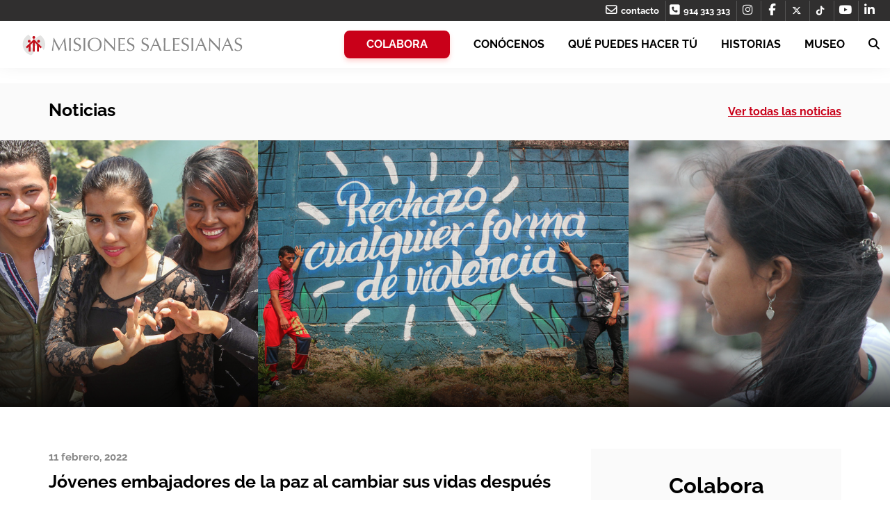

--- FILE ---
content_type: text/css
request_url: https://misionessalesianas.org/wp-content/themes/crepesandtheme/css/fonts.css?ver=6.9
body_size: 496
content:
@font-face { font-display: swap; font-family: 'Raleway'; font-style: normal; font-weight: 400; src: url('../fonts/raleway-v34-latin-regular.woff2') format('woff2'); }
@font-face { font-display: swap; font-family: 'Raleway'; font-style: italic; font-weight: 400; src: url('../fonts/raleway-v34-latin-italic.woff2') format('woff2'); }
@font-face { font-display: swap; font-family: 'Raleway'; font-style: normal; font-weight: 500; src: url('../fonts/raleway-v34-latin-500.woff2') format('woff2'); }
@font-face { font-display: swap; font-family: 'Raleway'; font-style: italic; font-weight: 500; src: url('../fonts/raleway-v34-latin-500italic.woff2') format('woff2'); }
@font-face { font-display: swap; font-family: 'Raleway'; font-style: normal; font-weight: 700; src: url('../fonts/raleway-v34-latin-700.woff2') format('woff2'); }
@font-face { font-display: swap; font-family: 'Raleway'; font-style: normal; font-weight: 900; src: url('../fonts/raleway-v34-latin-900.woff2') format('woff2'); }
@font-face { font-display: swap; font-family: 'Open Sans'; font-style: normal; font-weight: 400; src: url('../fonts/open-sans-v40-latin-regular.woff2') format('woff2'); }
@font-face { font-display: swap; font-family: 'Open Sans'; font-style: normal; font-weight: 700; src: url('../fonts/open-sans-v40-latin-700.woff2') format('woff2'); }
@font-face { font-display: swap; font-family: 'Open Sans'; font-style: normal; font-weight: 800; src: url('../fonts/open-sans-v40-latin-800.woff2') format('woff2'); }
/*@font-face {
	font-family: 'Open Sans';
	src: url('../fonts/OpenSans-Bold.eot');
	src: url('../fonts/OpenSans-Bold.eot?#iefix') format('embedded-opentype'),
		url('../fonts/OpenSans-Bold.woff2') format('woff2'),
		url('../fonts/OpenSans-Bold.woff') format('woff'),
		url('../fonts/OpenSans-Bold.ttf') format('truetype'),
		url('../fonts/OpenSans-Bold.svg#OpenSans-Bold') format('svg');
	font-weight: bold;
	font-style: normal;
}

@font-face {
	font-family: 'Open Sans';
	src: url('../fonts/OpenSans-Extrabold.eot');
	src: url('../fonts/OpenSans-Extrabold.eot?#iefix') format('embedded-opentype'),
		url('../fonts/OpenSans-Extrabold.woff2') format('woff2'),
		url('../fonts/OpenSans-Extrabold.woff') format('woff'),
		url('../fonts/OpenSans-Extrabold.ttf') format('truetype'),
		url('../fonts/OpenSans-Extrabold.svg#OpenSans-Extrabold') format('svg');
	font-weight: 800;
	font-style: normal;
}

@font-face {
	font-family: 'Open Sans';
	src: url('../fonts/OpenSans.eot');
	src: url('../fonts/OpenSans.eot?#iefix') format('embedded-opentype'),
		url('../fonts/OpenSans.woff2') format('woff2'),
		url('../fonts/OpenSans.woff') format('woff'),
		url('../fonts/OpenSans.ttf') format('truetype'),
		url('../fonts/OpenSans.svg#OpenSans') format('svg');
	font-weight: normal;
	font-style: normal;
}

@font-face {
	font-family: 'Open Sans';
	src: url('../fonts/OpenSansLight-Italic.eot');
	src: url('../fonts/OpenSansLight-Italic.eot?#iefix') format('embedded-opentype'),
		url('../fonts/OpenSansLight-Italic.woff2') format('woff2'),
		url('../fonts/OpenSansLight-Italic.woff') format('woff'),
		url('../fonts/OpenSansLight-Italic.ttf') format('truetype'),
		url('../fonts/OpenSansLight-Italic.svg#OpenSansLight-Italic') format('svg');
	font-weight: 300;
	font-style: italic;
}

@font-face {
	font-family: 'Open Sans';
	src: url('../fonts/OpenSans-ExtraboldItalic.eot');
	src: url('../fonts/OpenSans-ExtraboldItalic.eot?#iefix') format('embedded-opentype'),
		url('../fonts/OpenSans-ExtraboldItalic.woff2') format('woff2'),
		url('../fonts/OpenSans-ExtraboldItalic.woff') format('woff'),
		url('../fonts/OpenSans-ExtraboldItalic.ttf') format('truetype'),
		url('../fonts/OpenSans-ExtraboldItalic.svg#OpenSans-ExtraboldItalic') format('svg');
	font-weight: 800;
	font-style: italic;
}

@font-face {
	font-family: 'Open Sans';
	src: url('../fonts/OpenSans-Semibold.eot');
	src: url('../fonts/OpenSans-Semibold.eot?#iefix') format('embedded-opentype'),
		url('../fonts/OpenSans-Semibold.woff2') format('woff2'),
		url('../fonts/OpenSans-Semibold.woff') format('woff'),
		url('../fonts/OpenSans-Semibold.ttf') format('truetype'),
		url('../fonts/OpenSans-Semibold.svg#OpenSans-Semibold') format('svg');
	font-weight: 600;
	font-style: normal;
}

@font-face {
	font-family: 'Open Sans';
	src: url('../fonts/OpenSans-Italic.eot');
	src: url('../fonts/OpenSans-Italic.eot?#iefix') format('embedded-opentype'),
		url('../fonts/OpenSans-Italic.woff2') format('woff2'),
		url('../fonts/OpenSans-Italic.woff') format('woff'),
		url('../fonts/OpenSans-Italic.ttf') format('truetype'),
		url('../fonts/OpenSans-Italic.svg#OpenSans-Italic') format('svg');
	font-weight: normal;
	font-style: italic;
}

@font-face {
	font-family: 'Open Sans';
	src: url('../fonts/OpenSans-SemiboldItalic.eot');
	src: url('../fonts/OpenSans-SemiboldItalic.eot?#iefix') format('embedded-opentype'),
		url('../fonts/OpenSans-SemiboldItalic.woff2') format('woff2'),
		url('../fonts/OpenSans-SemiboldItalic.woff') format('woff'),
		url('../fonts/OpenSans-SemiboldItalic.ttf') format('truetype'),
		url('../fonts/OpenSans-SemiboldItalic.svg#OpenSans-SemiboldItalic') format('svg');
	font-weight: 600;
	font-style: italic;
}

@font-face {
	font-family: 'Open Sans';
	src: url('../fonts/OpenSans-Light.eot');
	src: url('../fonts/OpenSans-Light.eot?#iefix') format('embedded-opentype'),
		url('../fonts/OpenSans-Light.woff2') format('woff2'),
		url('../fonts/OpenSans-Light.woff') format('woff'),
		url('../fonts/OpenSans-Light.ttf') format('truetype'),
		url('../fonts/OpenSans-Light.svg#OpenSans-Light') format('svg');
	font-weight: 300;
	font-style: normal;
}

@font-face {
	font-family: 'Open Sans';
	src: url('../fonts/OpenSans-BoldItalic.eot');
	src: url('../fonts/OpenSans-BoldItalic.eot?#iefix') format('embedded-opentype'),
		url('../fonts/OpenSans-BoldItalic.woff2') format('woff2'),
		url('../fonts/OpenSans-BoldItalic.woff') format('woff'),
		url('../fonts/OpenSans-BoldItalic.ttf') format('truetype'),
		url('../fonts/OpenSans-BoldItalic.svg#OpenSans-BoldItalic') format('svg');
	font-weight: bold;
	font-style: italic;
}
*/

--- FILE ---
content_type: image/svg+xml
request_url: https://misionessalesianas.org/wp-content/uploads/2024/01/tienda.svg
body_size: 629
content:
<?xml version="1.0" encoding="utf-8"?>
<!-- Generator: Adobe Illustrator 28.0.0, SVG Export Plug-In . SVG Version: 6.00 Build 0)  -->
<svg version="1.1" id="Capa_1" xmlns="http://www.w3.org/2000/svg" xmlns:xlink="http://www.w3.org/1999/xlink" x="0px" y="0px"
	 viewBox="0 0 45 45" style="enable-background:new 0 0 45 45;" xml:space="preserve">
<style type="text/css">
	.st0{fill:none;stroke:#000000;stroke-width:1.8;stroke-linecap:round;stroke-linejoin:round;}
</style>
<g>
	<path class="st0" d="M32.8,11.4H12.2c-1.3,0-2.3,1.3-2.3,2.8L7.1,40.5c0,1.6,1.3,2.8,2.8,2.8h25.1c1.6,0,2.8-1.3,2.8-2.8l-2.8-26.3
		C35.1,12.7,34.1,11.4,32.8,11.4z"/>
	<path class="st0" d="M29.4,17.9V8.5c0-3.8-3.1-6.9-6.9-6.9s-6.9,3.1-6.9,6.9v9.4"/>
</g>
</svg>


--- FILE ---
content_type: image/svg+xml
request_url: https://misionessalesianas.org/wp-content/themes/crepesandtheme/img/logo.svg
body_size: 49635
content:
<?xml version="1.0" encoding="utf-8"?>
<!-- Generator: Adobe Illustrator 14.0.0, SVG Export Plug-In . SVG Version: 6.00 Build 43363)  -->
<!DOCTYPE svg PUBLIC "-//W3C//DTD SVG 1.1//EN" "http://www.w3.org/Graphics/SVG/1.1/DTD/svg11.dtd">
<svg version="1.1" xmlns="http://www.w3.org/2000/svg" xmlns:xlink="http://www.w3.org/1999/xlink" x="0px" y="0px" width="130px"
	 height="37px" viewBox="0 0 130 37" enable-background="new 0 0 130 37" xml:space="preserve">
<g id="Capa_1" display="none">
	<title>Page 1</title>
	<desc>Created with Sketch.</desc>
	<g id="Symbols" display="inline">
		<g id="MENU" transform="translate(-37.000000, -39.000000)">
			<g id="Page-1" transform="translate(37.000000, 39.000000)">
				<g id="Group-3" transform="translate(0.000000, 9.078481)">
					<g id="Clip-2">
					</g>
					<defs>
						<filter id="Adobe_OpacityMaskFilter" filterUnits="userSpaceOnUse" x="0" y="0.213" width="14.937" height="24.647">
							<feColorMatrix  type="matrix" values="1 0 0 0 0  0 1 0 0 0  0 0 1 0 0  0 0 0 1 0"/>
						</filter>
					</defs>
					<mask maskUnits="userSpaceOnUse" x="0" y="0.213" width="14.937" height="24.647" id="mask-2">
						<g filter="url(#Adobe_OpacityMaskFilter)">
							<polygon id="path-1" fill="#FFFFFF" points="0,0.213 0,24.861 14.937,24.861 14.937,0.213 							"/>
						</g>
					</mask>
					<path id="Fill-1" mask="url(#mask-2)" fill="#C5C6C8" d="M4.559,0.271c1.506-0.448,7.617,1.847,7.964,2.523
						c0.349,0.678-7.038,8.002-7.038,8.002s3.351,1.586,5.657,3.535c2.308,1.953,4.973,4.58,3.235,6.406
						c-1.739,1.825-6.585,4.019-7.05,4.121c-0.463,0.104-8.08-6.854-7.268-14.063C0.871,3.587,3.613,0.55,4.559,0.271"/>
				</g>
				<path id="Fill-4" fill="#C5C6C8" d="M31.351,9.462c-0.928,0.115-6.595,1.261-10.747,3.548c-4.151,2.285-7.384,4.338-7.5,5.372
					c-0.118,1.034-1.045,2.629,2.422,3.432c3.467,0.805,8.545,1.366,11.2,2.286c2.655,0.917,3.438,2.417,3.583,3.774
					c0.464,4.342-9.009,9.025-9.009,9.025s11.664-1.596,14.088-15.199C36.428,15.854,31.351,9.462,31.351,9.462"/>
				<g id="Group-8" transform="translate(15.209713, 0.187008)">
					<g id="Clip-7">
					</g>
					<defs>
						<filter id="Adobe_OpacityMaskFilter_1_" filterUnits="userSpaceOnUse" x="0.146" y="0.1" width="4.891" height="4.843">
							<feColorMatrix  type="matrix" values="1 0 0 0 0  0 1 0 0 0  0 0 1 0 0  0 0 0 1 0"/>
						</filter>
					</defs>
					<mask maskUnits="userSpaceOnUse" x="0.146" y="0.1" width="4.891" height="4.843" id="mask-4">
						<g filter="url(#Adobe_OpacityMaskFilter_1_)">
							<polygon id="path-3" fill="#FFFFFF" points="5.037,0.1 0.146,0.1 0.146,4.942 5.037,4.942 							"/>
						</g>
					</mask>
					<path id="Fill-6" mask="url(#mask-4)" fill="#C90019" d="M0.146,2.521c0-1.338,1.095-2.422,2.446-2.422
						c1.35,0,2.445,1.084,2.445,2.422c0,1.337-1.095,2.421-2.445,2.421C1.241,4.942,0.146,3.858,0.146,2.521"/>
				</g>
				<polygon id="Fill-9" fill="#C90019" points="12.842,14.713 12.842,28.346 9.576,28.346 9.576,17.979 6.032,21.521 3.898,19.443 
					17.854,5.512 31.79,19.328 29.69,21.406 26.128,17.875 26.128,28.346 22.864,28.346 22.864,14.638 19.485,11.285 19.485,28.346 
					16.22,28.346 16.22,11.334 				"/>
				<path id="Fill-11" fill="#C90019" d="M7.313,9.175c0-1.338,1.097-2.423,2.447-2.423c1.351,0,2.446,1.085,2.446,2.423
					c0,1.337-1.095,2.421-2.446,2.421C8.41,11.596,7.313,10.512,7.313,9.175"/>
				<path id="Fill-13" fill="#C90019" d="M23.632,9.175c0-1.338,1.095-2.423,2.446-2.423c1.35,0,2.446,1.085,2.446,2.423
					c0,1.337-1.096,2.421-2.446,2.421C24.727,11.596,23.632,10.512,23.632,9.175"/>
				<path id="Fill-15" fill="#868789" d="M42.895,30.699h-0.192c-0.032,0.353-0.07,0.644-0.111,0.876
					c-0.032,0.221-0.097,0.47-0.193,0.749c0.277,0.254,0.62,0.486,1.024,0.693c0.417,0.193,0.956,0.293,1.618,0.293
					c0.619,0,1.168-0.1,1.649-0.293c0.491-0.207,0.901-0.492,1.231-0.857c0.344-0.377,0.599-0.817,0.771-1.314
					c0.18-0.5,0.271-1.029,0.271-1.588c0-0.67-0.13-1.205-0.384-1.608c-0.246-0.399-0.556-0.728-0.929-0.984
					c-0.374-0.255-0.778-0.47-1.215-0.639c-0.427-0.184-0.829-0.384-1.202-0.603c-0.374-0.232-0.688-0.511-0.945-0.841
					c-0.246-0.329-0.368-0.778-0.368-1.35c0-0.329,0.047-0.634,0.144-0.915c0.107-0.278,0.25-0.516,0.433-0.71
					c0.191-0.207,0.41-0.364,0.657-0.476c0.255-0.107,0.532-0.162,0.831-0.162s0.555,0.06,0.768,0.181
					c0.213,0.11,0.396,0.25,0.544,0.421c0.161,0.17,0.283,0.357,0.369,0.564c0.094,0.195,0.17,0.379,0.223,0.549h0.193
					c0.064-0.354,0.129-0.646,0.191-0.875c0.065-0.231,0.146-0.452,0.241-0.659c-0.321-0.292-0.667-0.505-1.041-0.64
					c-0.375-0.146-0.816-0.218-1.329-0.218c-0.532,0-1.014,0.085-1.441,0.256c-0.427,0.169-0.795,0.407-1.104,0.712
					c-0.298,0.305-0.527,0.668-0.688,1.094c-0.161,0.414-0.24,0.878-0.24,1.389c0,0.717,0.123,1.289,0.368,1.716
					c0.256,0.425,0.572,0.778,0.945,1.06c0.374,0.266,0.774,0.492,1.201,0.674c0.437,0.184,0.842,0.385,1.216,0.604
					s0.683,0.494,0.928,0.82c0.257,0.33,0.384,0.773,0.384,1.333c0,0.366-0.053,0.713-0.159,1.042
					c-0.107,0.314-0.262,0.596-0.464,0.838c-0.193,0.232-0.433,0.42-0.721,0.567c-0.277,0.134-0.592,0.2-0.944,0.2
					c-0.342,0-0.651-0.056-0.928-0.162c-0.279-0.125-0.523-0.275-0.737-0.459c-0.203-0.181-0.379-0.382-0.529-0.602
					C43.093,31.145,42.98,30.917,42.895,30.699"/>
				<path id="Fill-17" fill="#868789" d="M60.085,33.072c-0.149-0.023-0.292-0.037-0.431-0.037h-0.416h-0.433
					c-0.128,0-0.266,0.014-0.416,0.037c-0.075-0.278-0.177-0.613-0.305-1.003c-0.126-0.403-0.271-0.817-0.431-1.241
					c-0.15-0.439-0.304-0.878-0.464-1.315c-0.161-0.45-0.31-0.878-0.447-1.278c-0.343-0.012-0.691-0.018-1.042-0.018
					c-0.353-0.012-0.705-0.018-1.057-0.018c-0.332,0-0.655,0.006-0.976,0.018c-0.32,0-0.646,0.006-0.976,0.018
					c-0.343,0.95-0.652,1.855-0.929,2.721c-0.277,0.852-0.484,1.557-0.624,2.117c-0.182-0.023-0.379-0.037-0.592-0.037
					c-0.212,0-0.411,0.014-0.592,0.037c0.863-2.129,1.708-4.248,2.529-6.354c0.821-2.104,1.647-4.246,2.479-6.425h0.305
					c0.257,0.706,0.534,1.472,0.832,2.302c0.298,0.814,0.603,1.641,0.912,2.48c0.311,0.84,0.62,1.672,0.929,2.502
					c0.31,0.828,0.599,1.6,0.864,2.316c0.277,0.707,0.523,1.34,0.736,1.901C59.767,32.355,59.947,32.78,60.085,33.072L60.085,33.072
					z M52.994,27.396c0.279,0,0.567,0.005,0.866,0.019c0.298,0.012,0.587,0.02,0.865,0.02h0.896
					c0.299-0.014,0.597-0.026,0.896-0.038l-1.777-4.638L52.994,27.396z"/>
				<path id="Fill-19" fill="#868789" d="M61.927,25.258v3.141c0,0.803-0.016,1.596-0.048,2.373
					c-0.021,0.777-0.048,1.547-0.08,2.301c0.511-0.023,1.004-0.037,1.474-0.037h1.489h1.472c0.49,0,0.98,0.014,1.474,0.037
					c-0.054-0.193-0.081-0.358-0.081-0.494c0-0.143,0.027-0.328,0.081-0.547c-0.801,0.123-1.549,0.195-2.242,0.219
					c-0.694,0.014-1.419,0.02-2.178,0.02c-0.01-0.89-0.021-1.893-0.031-3.012c-0.012-1.133-0.017-2.467-0.017-4
					c0-0.801,0.012-1.586,0.033-2.354c0.032-0.779,0.063-1.57,0.094-2.373c-0.138,0.025-0.271,0.048-0.399,0.072
					c-0.129,0.013-0.256,0.018-0.385,0.018c-0.127,0-0.256-0.005-0.383-0.018c-0.128-0.024-0.262-0.047-0.401-0.072
					c0.032,0.803,0.059,1.594,0.08,2.373C61.911,23.672,61.927,24.457,61.927,25.258"/>
				<path id="Fill-21" fill="#868789" d="M69.929,25.241v3.14c0,0.804-0.015,1.595-0.048,2.373
					c-0.021,0.767-0.047,1.539-0.078,2.318c0.49-0.023,0.976-0.037,1.456-0.037h1.456h1.442c0.478,0,0.959,0.014,1.438,0.037
					c-0.031-0.121-0.049-0.277-0.049-0.475v-0.273c0.012-0.109,0.028-0.207,0.049-0.293c-0.256,0.061-0.559,0.11-0.913,0.146
					c-0.341,0.025-0.708,0.049-1.104,0.072c-0.383,0.014-0.777,0.02-1.184,0.02h-1.121c-0.011-0.23-0.021-0.572-0.031-1.022v-1.716
					v-1.096v-0.711V27.25c0.01-0.135,0.017-0.258,0.017-0.366c0.193,0,0.448,0.007,0.769,0.017c0.332,0,0.678,0.01,1.04,0.021
					c0.373,0,0.741,0.012,1.104,0.035c0.374,0.023,0.7,0.055,0.978,0.092C75.116,26.865,75.1,26.682,75.1,26.5
					c0-0.195,0.017-0.384,0.049-0.564c-0.234,0.024-0.484,0.047-0.754,0.071c-0.254,0.013-0.537,0.03-0.847,0.054
					c-0.31,0.014-0.651,0.025-1.025,0.037c-0.374,0.014-0.794,0.019-1.264,0.019c0-0.231-0.007-0.571-0.017-1.022v-1.385
					c0-0.451,0.006-0.854,0.017-1.205c0.021-0.354,0.036-0.726,0.048-1.115c0.523,0,0.971,0.012,1.344,0.036
					c0.374,0.013,0.715,0.031,1.025,0.055c0.319,0.024,0.619,0.048,0.896,0.073c0.29,0.026,0.603,0.049,0.944,0.074
					c-0.033-0.184-0.048-0.365-0.048-0.55c0-0.181,0.015-0.364,0.048-0.546c-0.479,0.025-0.954,0.048-1.425,0.072
					c-0.469,0.013-0.942,0.018-1.425,0.018c-0.479,0-0.959-0.005-1.439-0.018c-0.47-0.024-0.943-0.047-1.424-0.072
					c0.031,0.777,0.058,1.557,0.078,2.336C69.914,23.646,69.929,24.438,69.929,25.241"/>
				<path id="Fill-23" fill="#868789" d="M77.581,30.699h-0.192c-0.031,0.353-0.069,0.644-0.111,0.876
					c-0.032,0.221-0.096,0.47-0.191,0.749c0.276,0.254,0.619,0.486,1.023,0.693c0.416,0.193,0.954,0.293,1.617,0.293
					c0.62,0,1.168-0.1,1.648-0.293c0.49-0.207,0.9-0.492,1.232-0.857c0.34-0.377,0.597-0.817,0.768-1.314
					c0.183-0.5,0.273-1.029,0.273-1.588c0-0.67-0.129-1.205-0.385-1.608c-0.244-0.399-0.555-0.728-0.929-0.984
					c-0.374-0.255-0.778-0.47-1.216-0.639c-0.428-0.184-0.828-0.384-1.201-0.603c-0.373-0.232-0.688-0.511-0.943-0.841
					c-0.246-0.329-0.369-0.778-0.369-1.35c0-0.329,0.046-0.634,0.144-0.915c0.107-0.278,0.251-0.516,0.433-0.71
					c0.191-0.207,0.412-0.364,0.657-0.476c0.255-0.107,0.534-0.162,0.831-0.162c0.301,0,0.555,0.06,0.768,0.181
					c0.215,0.11,0.396,0.25,0.546,0.421c0.161,0.17,0.283,0.357,0.366,0.564c0.098,0.195,0.172,0.379,0.225,0.549h0.193
					c0.063-0.354,0.129-0.646,0.191-0.875c0.064-0.231,0.143-0.452,0.24-0.659c-0.319-0.292-0.666-0.505-1.04-0.64
					c-0.374-0.146-0.816-0.218-1.329-0.218c-0.533,0-1.014,0.085-1.44,0.256c-0.427,0.169-0.794,0.407-1.104,0.712
					c-0.299,0.305-0.528,0.668-0.688,1.094c-0.16,0.414-0.24,0.878-0.24,1.389c0,0.717,0.122,1.289,0.367,1.716
					c0.257,0.425,0.572,0.778,0.944,1.06c0.374,0.266,0.774,0.492,1.201,0.674c0.438,0.184,0.843,0.385,1.216,0.604
					c0.374,0.219,0.684,0.494,0.93,0.82c0.256,0.33,0.384,0.773,0.384,1.333c0,0.366-0.054,0.713-0.161,1.042
					c-0.105,0.314-0.262,0.596-0.463,0.838c-0.193,0.232-0.433,0.42-0.721,0.567c-0.278,0.134-0.594,0.2-0.944,0.2
					c-0.341,0-0.649-0.056-0.929-0.162c-0.277-0.125-0.522-0.275-0.736-0.459c-0.203-0.181-0.379-0.382-0.527-0.602
					C77.778,31.145,77.667,30.917,77.581,30.699"/>
				<path id="Fill-25" fill="#868789" d="M85.938,25.258v3.141c0,0.803-0.016,1.596-0.05,2.373
					c-0.021,0.777-0.048,1.547-0.079,2.301c0.246-0.023,0.506-0.037,0.785-0.037c0.276,0,0.538,0.014,0.783,0.037
					c-0.03-0.754-0.064-1.523-0.098-2.301c-0.02-0.777-0.03-1.57-0.03-2.373v-3.141c0-0.801,0.011-1.586,0.03-2.354
					c0.033-0.779,0.067-1.57,0.098-2.373c-0.138,0.025-0.271,0.048-0.399,0.072c-0.128,0.013-0.257,0.018-0.384,0.018
					c-0.129,0-0.256-0.005-0.385-0.018c-0.128-0.024-0.262-0.047-0.4-0.072c0.031,0.803,0.059,1.594,0.079,2.373
					C85.922,23.672,85.938,24.457,85.938,25.258"/>
				<path id="Fill-27" fill="#868789" d="M99.223,33.072c-0.15-0.023-0.293-0.037-0.434-0.037h-0.416h-0.434
					c-0.126,0-0.266,0.014-0.414,0.037c-0.074-0.278-0.176-0.613-0.305-1.003c-0.126-0.403-0.271-0.817-0.433-1.241
					c-0.147-0.439-0.303-0.878-0.464-1.315c-0.159-0.45-0.309-0.878-0.447-1.278c-0.342-0.012-0.688-0.018-1.04-0.018
					c-0.353-0.012-0.704-0.018-1.057-0.018c-0.331,0-0.656,0.006-0.976,0.018c-0.322,0-0.646,0.006-0.977,0.018
					c-0.344,0.95-0.652,1.855-0.929,2.721c-0.276,0.852-0.485,1.557-0.624,2.117c-0.183-0.023-0.381-0.037-0.593-0.037
					c-0.214,0-0.412,0.014-0.592,0.037c0.863-2.129,1.706-4.248,2.529-6.354c0.82-2.104,1.647-4.246,2.479-6.425h0.305
					c0.257,0.706,0.533,1.472,0.832,2.302c0.299,0.814,0.604,1.641,0.912,2.48s0.62,1.672,0.93,2.502
					c0.309,0.828,0.596,1.6,0.861,2.316c0.279,0.707,0.525,1.34,0.738,1.901C98.902,32.355,99.084,32.78,99.223,33.072
					L99.223,33.072z M92.133,27.396c0.277,0,0.564,0.005,0.862,0.019c0.3,0.012,0.588,0.02,0.864,0.02h0.896
					c0.301-0.014,0.6-0.026,0.895-0.038l-1.775-4.638L92.133,27.396z"/>
				<path id="Fill-29" fill="#868789" d="M110.075,33.311h0.224v-0.604c0-0.293-0.005-0.633-0.017-1.021
					c0-0.401-0.005-0.829-0.017-1.28c0-0.461-0.006-0.917-0.016-1.367v-1.297v-1.096c0-0.354,0.01-0.822,0.032-1.405
					c0.023-0.585,0.044-1.181,0.066-1.789c0.03-0.608,0.057-1.181,0.079-1.716c0.031-0.535,0.057-0.938,0.08-1.206
					c-0.214,0.062-0.386,0.091-0.514,0.091c-0.15,0-0.33-0.029-0.545-0.091c0.055,1.071,0.086,2.216,0.098,3.435
					c0.021,1.203,0.031,2.445,0.031,3.723v2.483c-0.491-0.562-1.066-1.235-1.729-2.028c-0.651-0.803-1.344-1.648-2.082-2.537
					c-0.725-0.9-1.461-1.807-2.208-2.721c-0.735-0.924-1.431-1.788-2.081-2.591h-0.256c0.021,0.415,0.031,1.04,0.031,1.88
					c0.012,0.84,0.018,1.844,0.018,3.014c0,0.4-0.006,0.857-0.018,1.368c-0.01,0.511-0.025,1.034-0.047,1.569
					c-0.01,0.536-0.031,1.071-0.064,1.605c-0.021,0.537-0.043,1.037-0.064,1.498c-0.021,0.449-0.047,0.841-0.081,1.169
					c-0.021,0.327-0.04,0.554-0.062,0.675c0.18-0.023,0.379-0.037,0.592-0.037c0.203,0,0.391,0.014,0.56,0.037
					c-0.01-0.097-0.019-0.278-0.032-0.547c-0.01-0.281-0.021-0.604-0.031-0.967c-0.012-0.367-0.022-0.762-0.033-1.188
					c-0.01-0.425-0.02-0.845-0.029-1.259c0-0.414-0.006-0.811-0.018-1.188v-0.949c0-0.984,0.006-1.764,0.018-2.336
					c0.01-0.572,0.02-1.029,0.029-1.369c1.389,1.678,2.775,3.372,4.163,5.074C107.54,30.035,108.847,31.691,110.075,33.311"/>
				<path id="Fill-31" fill="#868789" d="M122.064,33.072c-0.15-0.023-0.294-0.037-0.434-0.037h-0.414h-0.434
					c-0.127,0-0.266,0.014-0.416,0.037c-0.075-0.278-0.176-0.613-0.305-1.003c-0.127-0.403-0.271-0.817-0.432-1.241
					c-0.15-0.439-0.305-0.878-0.463-1.315c-0.161-0.45-0.312-0.878-0.449-1.278c-0.342-0.012-0.688-0.018-1.041-0.018
					c-0.351-0.012-0.705-0.018-1.057-0.018c-0.328,0-0.656,0.006-0.976,0.018c-0.321,0-0.646,0.006-0.977,0.018
					c-0.342,0.95-0.651,1.855-0.928,2.721c-0.278,0.852-0.485,1.557-0.624,2.117c-0.183-0.023-0.38-0.037-0.594-0.037
					c-0.212,0-0.41,0.014-0.592,0.037c0.863-2.129,1.708-4.248,2.529-6.354c0.822-2.104,1.648-4.246,2.48-6.425h0.305
					c0.256,0.706,0.533,1.472,0.832,2.302c0.299,0.814,0.604,1.641,0.912,2.48c0.31,0.84,0.619,1.672,0.928,2.502
					c0.311,0.828,0.6,1.6,0.865,2.316c0.277,0.707,0.523,1.34,0.736,1.901C121.744,32.355,121.925,32.78,122.064,33.072
					L122.064,33.072z M114.974,27.396c0.276,0,0.564,0.005,0.862,0.019c0.301,0.012,0.588,0.02,0.865,0.02h0.896
					c0.3-0.014,0.598-0.026,0.896-0.038l-1.777-4.638L114.974,27.396z"/>
				<path id="Fill-33" fill="#868789" d="M123.553,30.699h-0.191c-0.033,0.353-0.07,0.644-0.113,0.876
					c-0.033,0.221-0.096,0.47-0.191,0.749c0.277,0.254,0.619,0.486,1.023,0.693c0.416,0.193,0.955,0.293,1.615,0.293
					c0.621,0,1.17-0.1,1.65-0.293c0.491-0.207,0.9-0.492,1.234-0.857c0.34-0.377,0.596-0.817,0.766-1.314
					c0.182-0.5,0.273-1.029,0.273-1.588c0-0.67-0.129-1.205-0.385-1.608c-0.244-0.399-0.555-0.728-0.928-0.984
					c-0.374-0.255-0.778-0.47-1.217-0.639c-0.426-0.184-0.828-0.384-1.201-0.603c-0.373-0.232-0.688-0.511-0.943-0.841
					c-0.246-0.329-0.369-0.778-0.369-1.35c0-0.329,0.049-0.634,0.144-0.915c0.108-0.278,0.251-0.516,0.433-0.71
					c0.191-0.207,0.41-0.364,0.657-0.476c0.257-0.107,0.533-0.162,0.833-0.162c0.298,0,0.555,0.06,0.767,0.181
					c0.214,0.11,0.396,0.25,0.546,0.421c0.158,0.17,0.282,0.357,0.369,0.564c0.094,0.195,0.17,0.379,0.222,0.549h0.192
					c0.064-0.354,0.129-0.646,0.193-0.875c0.064-0.231,0.143-0.452,0.24-0.659c-0.32-0.292-0.668-0.505-1.042-0.64
					c-0.374-0.146-0.816-0.218-1.327-0.218c-0.533,0-1.015,0.085-1.442,0.256c-0.426,0.169-0.794,0.407-1.104,0.712
					c-0.299,0.305-0.527,0.668-0.688,1.094c-0.16,0.414-0.24,0.878-0.24,1.389c0,0.717,0.121,1.289,0.369,1.716
					c0.255,0.425,0.57,0.778,0.943,1.06c0.375,0.266,0.773,0.492,1.201,0.674c0.437,0.184,0.844,0.385,1.215,0.604
					c0.375,0.219,0.684,0.494,0.931,0.82c0.255,0.33,0.383,0.773,0.383,1.333c0,0.366-0.052,0.713-0.16,1.042
					c-0.106,0.314-0.262,0.596-0.464,0.838c-0.191,0.232-0.433,0.42-0.72,0.567c-0.278,0.134-0.593,0.2-0.944,0.2
					c-0.342,0-0.652-0.056-0.93-0.162c-0.277-0.125-0.522-0.275-0.734-0.459c-0.204-0.181-0.381-0.382-0.53-0.602
					C123.751,31.145,123.639,30.917,123.553,30.699"/>
				<path id="Fill-35" fill="#868789" d="M47.428,8.331c0.919,1.746,1.88,3.538,2.884,5.375c0.13-0.248,0.319-0.603,0.567-1.065
					c0.248-0.462,0.534-0.993,0.86-1.592c0.326-0.6,0.674-1.248,1.046-1.945c0.372-0.697,0.75-1.404,1.134-2.12
					c0.384-0.717,0.766-1.42,1.144-2.111c0.378-0.69,0.73-1.335,1.056-1.935h0.254c0.144,1.251,0.277,2.459,0.401,3.625
					s0.251,2.313,0.381,3.439c0.13,1.127,0.261,2.241,0.391,3.342c0.13,1.101,0.274,2.192,0.43,3.274
					c-0.156-0.027-0.31-0.04-0.459-0.04h-0.459h-0.459c-0.15,0-0.303,0.013-0.459,0.04c-0.144-1.733-0.287-3.414-0.43-5.042
					c-0.144-1.628-0.319-3.29-0.528-4.983h-0.039c-0.899,1.641-1.783,3.273-2.649,4.895c-0.867,1.622-1.691,3.319-2.474,5.091
					h-0.176c-0.782-1.642-1.601-3.287-2.454-4.935c-0.854-1.648-1.711-3.332-2.571-5.051h-0.039
					C44.687,7.4,44.586,8.276,44.475,9.22c-0.111,0.945-0.212,1.876-0.303,2.794c-0.092,0.919-0.17,1.785-0.235,2.6
					c-0.065,0.814-0.098,1.482-0.098,2.003c-0.208-0.027-0.437-0.04-0.685-0.04s-0.476,0.013-0.684,0.04
					c0.169-1.056,0.345-2.17,0.528-3.342s0.358-2.352,0.528-3.537s0.326-2.355,0.469-3.508s0.267-2.25,0.372-3.293H44.7
					C45.6,4.788,46.509,6.585,47.428,8.331"/>
				<path id="Fill-37" fill="#868789" d="M60.782,5.722c-0.033-0.827-0.068-1.671-0.107-2.531c0.169,0.026,0.333,0.049,0.489,0.068
					c0.157,0.02,0.313,0.029,0.469,0.029c0.157,0,0.313-0.01,0.469-0.029c0.157-0.02,0.319-0.042,0.489-0.068
					c-0.039,0.86-0.075,1.704-0.108,2.531c-0.033,0.828-0.049,1.671-0.049,2.531v3.361c0,0.86,0.016,1.707,0.049,2.541
					c0.033,0.834,0.069,1.655,0.108,2.462c-0.3-0.026-0.619-0.039-0.958-0.039c-0.339,0-0.658,0.013-0.958,0.039
					c0.04-0.808,0.075-1.628,0.107-2.462c0.033-0.833,0.049-1.681,0.049-2.541V8.253C60.831,7.393,60.815,6.55,60.782,5.722"/>
				<path id="Fill-39" fill="#868789" d="M66.257,14.79c0.177,0.241,0.392,0.459,0.646,0.654c0.254,0.196,0.551,0.355,0.89,0.479
					c0.339,0.124,0.717,0.186,1.134,0.186c0.431,0,0.818-0.075,1.164-0.225c0.346-0.149,0.639-0.352,0.879-0.605
					c0.242-0.254,0.428-0.554,0.559-0.899c0.13-0.345,0.195-0.713,0.195-1.104c0-0.599-0.154-1.075-0.46-1.426
					c-0.306-0.352-0.688-0.645-1.144-0.88c-0.457-0.234-0.948-0.449-1.477-0.645c-0.528-0.195-1.021-0.439-1.477-0.732
					c-0.455-0.293-0.838-0.667-1.144-1.124s-0.46-1.068-0.46-1.837c0-0.547,0.098-1.045,0.293-1.495
					c0.197-0.45,0.479-0.837,0.852-1.163s0.817-0.58,1.34-0.762c0.52-0.182,1.107-0.273,1.759-0.273
					c0.626,0,1.167,0.075,1.623,0.225c0.456,0.15,0.88,0.381,1.271,0.694c-0.117,0.222-0.215,0.457-0.293,0.703
					c-0.077,0.248-0.156,0.561-0.234,0.938h-0.234c-0.066-0.183-0.153-0.381-0.264-0.596c-0.111-0.215-0.262-0.413-0.45-0.596
					c-0.188-0.182-0.413-0.335-0.675-0.459c-0.261-0.124-0.573-0.186-0.938-0.186c-0.364,0-0.7,0.059-1.007,0.176
					s-0.574,0.283-0.802,0.499c-0.228,0.214-0.404,0.472-0.528,0.771c-0.123,0.3-0.186,0.625-0.186,0.978
					c0,0.612,0.153,1.094,0.461,1.446c0.305,0.352,0.687,0.648,1.143,0.889c0.457,0.241,0.949,0.456,1.477,0.645
					s1.02,0.42,1.477,0.694c0.455,0.273,0.838,0.625,1.144,1.055c0.306,0.43,0.46,1.003,0.46,1.72c0,0.6-0.107,1.166-0.323,1.701
					c-0.216,0.534-0.528,1-0.938,1.397s-0.912,0.704-1.506,0.918s-1.268,0.322-2.023,0.322c-0.809,0-1.464-0.107-1.965-0.322
					c-0.502-0.215-0.923-0.459-1.262-0.733c0.118-0.299,0.199-0.57,0.245-0.811c0.045-0.241,0.087-0.55,0.126-0.928h0.234
					C65.941,14.311,66.081,14.549,66.257,14.79"/>
				<path id="Fill-41" fill="#868789" d="M75.994,5.722c-0.032-0.827-0.068-1.671-0.107-2.531c0.17,0.026,0.333,0.049,0.489,0.068
					s0.313,0.029,0.47,0.029s0.313-0.01,0.469-0.029s0.319-0.042,0.489-0.068c-0.04,0.86-0.075,1.704-0.108,2.531
					c-0.032,0.828-0.049,1.671-0.049,2.531v3.361c0,0.86,0.017,1.707,0.049,2.541c0.033,0.834,0.068,1.655,0.108,2.462
					c-0.3-0.026-0.62-0.039-0.958-0.039c-0.34,0-0.659,0.013-0.959,0.039c0.039-0.808,0.075-1.628,0.107-2.462
					c0.033-0.833,0.05-1.681,0.05-2.541V8.253C76.044,7.393,76.027,6.55,75.994,5.722"/>
				<path id="Fill-43" fill="#868789" d="M92.703,7.129c-0.273-0.788-0.654-1.439-1.145-1.955c-0.488-0.514-1.063-0.896-1.72-1.143
					c-0.658-0.247-1.372-0.371-2.142-0.371c-0.756,0-1.463,0.124-2.121,0.371c-0.659,0.248-1.232,0.629-1.721,1.143
					c-0.488,0.515-0.871,1.167-1.145,1.955c-0.273,0.789-0.41,1.723-0.41,2.804c0,1.082,0.137,2.017,0.41,2.805
					s0.656,1.439,1.145,1.954s1.062,0.896,1.721,1.143c0.658,0.248,1.365,0.371,2.121,0.371c0.77,0,1.483-0.124,2.142-0.371
					c0.657-0.247,1.231-0.628,1.72-1.143c0.49-0.515,0.871-1.166,1.145-1.954s0.41-1.723,0.41-2.805
					C93.113,8.853,92.977,7.918,92.703,7.129 M80.922,6.973c0.358-0.866,0.86-1.6,1.506-2.199s1.418-1.055,2.316-1.368
					c0.9-0.313,1.885-0.47,2.953-0.47c1.082,0,2.072,0.157,2.972,0.47c0.899,0.313,1.673,0.769,2.317,1.368
					c0.646,0.599,1.146,1.333,1.506,2.199c0.357,0.866,0.537,1.854,0.537,2.96c0,1.108-0.18,2.095-0.537,2.961
					c-0.359,0.867-0.86,1.599-1.506,2.198c-0.645,0.6-1.418,1.046-2.317,1.339s-1.89,0.439-2.972,0.439
					c-1.068,0-2.053-0.146-2.953-0.439c-0.898-0.293-1.671-0.739-2.316-1.339c-0.646-0.599-1.147-1.332-1.506-2.198
					c-0.358-0.866-0.537-1.853-0.537-2.961C80.385,8.827,80.563,7.839,80.922,6.973"/>
				<path id="Fill-45" fill="#868789" d="M103.984,11.546c-1.694-1.817-3.389-3.625-5.084-5.423
					c-0.012,0.365-0.025,0.853-0.039,1.465c-0.013,0.612-0.02,1.446-0.02,2.501c0,0.274,0.004,0.613,0.01,1.016
					c0.008,0.404,0.014,0.828,0.021,1.271c0.007,0.443,0.017,0.893,0.028,1.348c0.014,0.457,0.027,0.879,0.04,1.271
					s0.026,0.733,0.038,1.026c0.014,0.293,0.026,0.492,0.039,0.596c-0.207-0.027-0.436-0.04-0.684-0.04
					c-0.262,0-0.502,0.013-0.723,0.04c0.025-0.13,0.055-0.372,0.088-0.723c0.031-0.352,0.061-0.772,0.087-1.261
					c0.026-0.488,0.056-1.019,0.089-1.593c0.031-0.573,0.059-1.146,0.078-1.719s0.035-1.133,0.049-1.681
					c0.013-0.547,0.02-1.036,0.02-1.466c0-1.251-0.004-2.326-0.01-3.225c-0.007-0.899-0.023-1.57-0.049-2.013h0.313
					c0.795,0.86,1.646,1.782,2.551,2.766c0.906,0.984,1.807,1.954,2.699,2.912c0.893,0.957,1.74,1.863,2.542,2.716
					c0.802,0.853,1.502,1.58,2.103,2.179v-2.658c0-1.368-0.01-2.7-0.03-3.996c-0.02-1.296-0.062-2.518-0.126-3.665
					c0.26,0.065,0.481,0.098,0.664,0.098c0.156,0,0.365-0.032,0.626-0.098c-0.026,0.287-0.056,0.717-0.089,1.29
					c-0.032,0.573-0.064,1.186-0.097,1.837c-0.034,0.651-0.063,1.29-0.089,1.915c-0.025,0.625-0.039,1.127-0.039,1.505v1.172
					c0,0.443,0.004,0.906,0.011,1.388c0.006,0.482,0.012,0.967,0.019,1.456c0.006,0.488,0.013,0.945,0.02,1.368
					c0.008,0.424,0.01,0.792,0.01,1.104v0.645h-0.273C107.276,15.139,105.68,13.363,103.984,11.546"/>
				<path id="Fill-47" fill="#868789" d="M112.931,5.693c-0.033-0.834-0.068-1.667-0.108-2.501c0.588,0.026,1.17,0.049,1.75,0.069
					c0.58,0.019,1.164,0.029,1.75,0.029c0.588,0,1.167-0.01,1.74-0.029c0.574-0.02,1.154-0.042,1.74-0.069
					c-0.039,0.195-0.059,0.391-0.059,0.586c0,0.196,0.02,0.392,0.059,0.587c-0.417-0.026-0.799-0.052-1.143-0.079
					c-0.347-0.026-0.712-0.052-1.096-0.078c-0.385-0.026-0.805-0.049-1.262-0.068c-0.456-0.02-1.004-0.029-1.642-0.029
					c-0.014,0.417-0.03,0.814-0.05,1.192c-0.02,0.378-0.029,0.808-0.029,1.291c0,0.508,0.004,1.003,0.01,1.485
					c0.008,0.482,0.011,0.847,0.011,1.094c0.573,0,1.089-0.006,1.544-0.019c0.457-0.013,0.873-0.03,1.252-0.049
					c0.378-0.02,0.727-0.039,1.046-0.059s0.622-0.042,0.909-0.068c-0.039,0.195-0.059,0.397-0.059,0.606
					c0,0.195,0.02,0.391,0.059,0.586c-0.339-0.039-0.732-0.071-1.183-0.098c-0.45-0.026-0.899-0.042-1.349-0.049
					c-0.451-0.006-0.874-0.013-1.271-0.02c-0.398-0.006-0.714-0.01-0.948-0.01c0,0.117-0.003,0.244-0.011,0.381
					c-0.006,0.137-0.01,0.31-0.01,0.518v0.763v1.172c0,0.743,0.004,1.355,0.01,1.837c0.008,0.482,0.018,0.847,0.03,1.094h1.368
					c0.496,0,0.981-0.01,1.457-0.029s0.925-0.045,1.35-0.078c0.423-0.032,0.791-0.081,1.104-0.146
					c-0.026,0.091-0.042,0.192-0.049,0.303c-0.007,0.111-0.01,0.212-0.01,0.303c0,0.209,0.019,0.378,0.059,0.508
					c-0.587-0.026-1.17-0.039-1.751-0.039h-1.77h-1.778c-0.587,0-1.18,0.013-1.78,0.039c0.04-0.833,0.075-1.664,0.108-2.492
					c0.032-0.827,0.049-1.671,0.049-2.531V8.233C112.979,7.374,112.963,6.527,112.931,5.693"/>
				<path id="Fill-49" fill="#868789" d="M122.746,14.79c0.176,0.241,0.391,0.459,0.646,0.654c0.254,0.196,0.55,0.355,0.89,0.479
					c0.338,0.124,0.717,0.186,1.134,0.186c0.431,0,0.817-0.075,1.163-0.225c0.346-0.149,0.639-0.352,0.88-0.605
					c0.241-0.254,0.427-0.554,0.558-0.899c0.131-0.345,0.195-0.713,0.195-1.104c0-0.599-0.152-1.075-0.46-1.426
					c-0.306-0.352-0.687-0.645-1.144-0.88c-0.456-0.234-0.947-0.449-1.477-0.645c-0.527-0.195-1.02-0.439-1.476-0.732
					c-0.456-0.293-0.838-0.667-1.144-1.124c-0.307-0.456-0.459-1.068-0.459-1.837c0-0.547,0.098-1.045,0.293-1.495
					c0.195-0.45,0.479-0.837,0.85-1.163c0.372-0.326,0.818-0.58,1.34-0.762c0.521-0.182,1.108-0.273,1.76-0.273
					c0.626,0,1.167,0.075,1.623,0.225c0.455,0.15,0.879,0.381,1.271,0.694c-0.117,0.222-0.215,0.457-0.293,0.703
					c-0.078,0.248-0.157,0.561-0.235,0.938h-0.234c-0.064-0.183-0.152-0.381-0.264-0.596s-0.261-0.413-0.449-0.596
					c-0.189-0.182-0.414-0.335-0.675-0.459c-0.261-0.124-0.573-0.186-0.938-0.186s-0.701,0.059-1.007,0.176
					c-0.307,0.117-0.574,0.283-0.802,0.499c-0.229,0.214-0.404,0.472-0.528,0.771c-0.124,0.3-0.186,0.625-0.186,0.978
					c0,0.612,0.153,1.094,0.46,1.446c0.305,0.352,0.688,0.648,1.143,0.889c0.457,0.241,0.949,0.456,1.477,0.645
					c0.529,0.189,1.02,0.42,1.477,0.694c0.457,0.273,0.838,0.625,1.145,1.055c0.306,0.43,0.459,1.003,0.459,1.72
					c0,0.6-0.107,1.166-0.322,1.701c-0.216,0.534-0.528,1-0.939,1.397c-0.41,0.397-0.912,0.704-1.505,0.918
					c-0.594,0.215-1.269,0.322-2.024,0.322c-0.808,0-1.463-0.107-1.965-0.322s-0.922-0.459-1.261-0.733
					c0.117-0.299,0.198-0.57,0.244-0.811c0.046-0.241,0.089-0.55,0.128-0.928h0.233C122.43,14.311,122.57,14.549,122.746,14.79"/>
			</g>
		</g>
	</g>
</g>
<g id="Logo_bueno">
	<g>
		<path fill="#FFFFFF" d="M18.575-0.078C8.317-0.078,0,8.241,0,18.5C0,28.76,8.317,37.078,18.578,37.078S37.155,28.76,37.155,18.5
			C37.152,8.241,28.835-0.078,18.575-0.078z"/>
		<g>
			<path fill="#878787" d="M46.983,8.498c0.748,1.423,1.531,2.884,2.349,4.379c0.105-0.201,0.26-0.491,0.462-0.868
				c0.201-0.376,0.435-0.809,0.701-1.297c0.266-0.487,0.549-1.016,0.853-1.583s0.61-1.146,0.923-1.729
				c0.313-0.584,0.623-1.156,0.932-1.721c0.307-0.564,0.596-1.087,0.859-1.578h0.208c0.117,1.02,0.225,2.005,0.327,2.954
				c0.099,0.949,0.205,1.884,0.31,2.802c0.105,0.918,0.213,1.826,0.318,2.723c0.105,0.896,0.222,1.785,0.351,2.668
				c-0.128-0.021-0.251-0.033-0.374-0.033c-0.123,0-0.248,0-0.374,0c-0.128,0-0.251,0-0.374,0s-0.246,0.012-0.374,0.033
				c-0.117-1.412-0.234-2.781-0.351-4.108c-0.117-1.326-0.26-2.682-0.429-4.061h-0.033c-0.733,1.338-1.452,2.667-2.159,3.991
				c-0.707,1.32-1.379,2.705-2.016,4.148h-0.143c-0.637-1.338-1.303-2.68-1.999-4.021c-0.695-1.344-1.394-2.717-2.095-4.116h-0.032
				c-0.073,0.657-0.158,1.373-0.245,2.142c-0.091,0.771-0.172,1.528-0.246,2.278c-0.076,0.748-0.137,1.455-0.19,2.118
				c-0.052,0.663-0.079,1.206-0.079,1.634c-0.169-0.021-0.356-0.033-0.558-0.033s-0.389,0.012-0.558,0.033
				c0.137-0.859,0.281-1.768,0.43-2.724c0.149-0.955,0.292-1.917,0.429-2.884s0.266-1.919,0.383-2.859
				c0.117-0.941,0.216-1.835,0.304-2.686h0.272C45.493,5.611,46.232,7.075,46.983,8.498z"/>
			<path fill="#878787" d="M60.106,6.371c-0.026-0.675-0.056-1.361-0.087-2.063c0.137,0.021,0.271,0.04,0.397,0.056
				c0.129,0.015,0.254,0.023,0.383,0.023s0.254-0.009,0.383-0.023c0.128-0.016,0.26-0.035,0.397-0.056
				c-0.032,0.701-0.062,1.388-0.088,2.063S61.45,7.732,61.45,8.433v2.74c0,0.701,0.015,1.391,0.041,2.071s0.056,1.35,0.088,2.008
				c-0.246-0.021-0.506-0.033-0.78-0.033c-0.277,0-0.538,0.012-0.78,0.033c0.032-0.658,0.061-1.327,0.087-2.008
				s0.041-1.37,0.041-2.071v-2.74C60.144,7.732,60.132,7.045,60.106,6.371z"/>
			<path fill="#878787" d="M66.811,13.762c0.143,0.195,0.318,0.373,0.525,0.534c0.207,0.158,0.449,0.289,0.725,0.392
				c0.275,0.102,0.584,0.152,0.924,0.152c0.35,0,0.666-0.062,0.945-0.185c0.281-0.122,0.521-0.286,0.717-0.493
				c0.195-0.208,0.348-0.45,0.453-0.734c0.105-0.279,0.16-0.58,0.16-0.899c0-0.487-0.125-0.876-0.373-1.163
				c-0.25-0.285-0.563-0.525-0.934-0.715c-0.371-0.19-0.77-0.365-1.203-0.526c-0.43-0.157-0.83-0.358-1.203-0.596
				c-0.371-0.239-0.684-0.544-0.932-0.915s-0.375-0.87-0.375-1.495c0-0.447,0.08-0.853,0.24-1.218
				c0.158-0.365,0.391-0.682,0.691-0.947c0.305-0.266,0.666-0.473,1.09-0.622s0.904-0.222,1.436-0.222
				c0.51,0,0.949,0.061,1.32,0.184s0.715,0.31,1.033,0.566c-0.096,0.182-0.176,0.371-0.238,0.572
				c-0.064,0.202-0.129,0.457-0.191,0.766h-0.189c-0.053-0.148-0.125-0.309-0.215-0.484c-0.092-0.176-0.215-0.336-0.365-0.484
				c-0.156-0.149-0.336-0.275-0.551-0.375c-0.213-0.1-0.467-0.151-0.766-0.151c-0.297,0-0.568,0.046-0.82,0.144
				c-0.252,0.096-0.467,0.23-0.654,0.406c-0.188,0.174-0.33,0.385-0.43,0.627c-0.102,0.246-0.152,0.509-0.152,0.798
				c0,0.499,0.127,0.892,0.375,1.177c0.248,0.287,0.561,0.529,0.932,0.725c0.371,0.196,0.771,0.371,1.203,0.526
				c0.43,0.155,0.83,0.342,1.205,0.567c0.369,0.221,0.682,0.508,0.932,0.858c0.248,0.351,0.373,0.817,0.373,1.402
				c0,0.487-0.088,0.949-0.264,1.385c-0.174,0.436-0.428,0.815-0.764,1.14c-0.334,0.324-0.742,0.572-1.229,0.748
				c-0.484,0.175-1.031,0.263-1.646,0.263c-0.658,0-1.193-0.088-1.602-0.263c-0.408-0.176-0.75-0.375-1.029-0.596
				c0.098-0.246,0.162-0.465,0.199-0.661c0.039-0.195,0.074-0.446,0.104-0.757h0.189C66.553,13.371,66.668,13.566,66.811,13.762z"/>
			<path fill="#878787" d="M76.986,6.371c-0.027-0.675-0.057-1.361-0.088-2.063c0.137,0.021,0.271,0.04,0.396,0.056
				c0.129,0.015,0.254,0.023,0.383,0.023s0.254-0.009,0.383-0.023c0.129-0.016,0.26-0.035,0.396-0.056
				c-0.031,0.701-0.061,1.388-0.086,2.063c-0.027,0.675-0.041,1.361-0.041,2.063v2.74c0,0.701,0.014,1.391,0.041,2.071
				c0.025,0.681,0.055,1.35,0.086,2.008c-0.244-0.021-0.504-0.033-0.779-0.033c-0.277,0-0.537,0.012-0.779,0.033
				c0.031-0.658,0.061-1.327,0.088-2.008c0.025-0.681,0.041-1.37,0.041-2.071v-2.74C77.027,7.732,77.012,7.045,76.986,6.371z"/>
			<path fill="#878787" d="M82.809,9.803c0-0.902,0.146-1.706,0.438-2.413c0.293-0.707,0.701-1.303,1.229-1.791
				C85,5.112,85.627,4.741,86.361,4.483C87.094,4.229,87.895,4.1,88.766,4.1c0.881,0,1.688,0.129,2.422,0.383
				c0.732,0.254,1.361,0.625,1.887,1.116C93.6,6.087,94.01,6.686,94.301,7.39c0.293,0.707,0.439,1.511,0.439,2.413
				s-0.146,1.706-0.439,2.413c-0.291,0.707-0.701,1.304-1.227,1.791s-1.154,0.853-1.887,1.09c-0.734,0.239-1.541,0.359-2.422,0.359
				c-0.871,0-1.672-0.12-2.404-0.359c-0.734-0.239-1.361-0.603-1.887-1.09c-0.527-0.487-0.936-1.087-1.229-1.791
				C82.955,11.509,82.809,10.706,82.809,9.803z M93.176,9.803c0-0.883-0.109-1.642-0.332-2.285
				c-0.223-0.643-0.535-1.174-0.932-1.592c-0.398-0.42-0.865-0.73-1.402-0.932c-0.539-0.201-1.119-0.304-1.744-0.304
				c-0.617,0-1.193,0.103-1.73,0.304s-1.002,0.512-1.402,0.932c-0.396,0.421-0.709,0.949-0.932,1.592
				c-0.221,0.644-0.334,1.406-0.334,2.285c0,0.883,0.113,1.643,0.334,2.285c0.223,0.643,0.535,1.174,0.932,1.592
				c0.398,0.42,0.865,0.73,1.402,0.932c0.535,0.201,1.113,0.305,1.73,0.305c0.625,0,1.205-0.104,1.744-0.305
				c0.535-0.201,1.002-0.512,1.402-0.932c0.396-0.421,0.709-0.949,0.932-1.592C93.066,11.448,93.176,10.686,93.176,9.803z"/>
			<path fill="#878787" d="M104.275,11.118c-1.383-1.48-2.762-2.953-4.141-4.42c-0.012,0.298-0.02,0.695-0.031,1.195
				c-0.012,0.499-0.014,1.178-0.014,2.039c0,0.222,0.002,0.499,0.008,0.829c0.006,0.331,0.012,0.675,0.014,1.034
				c0.006,0.362,0.016,0.728,0.023,1.099c0.012,0.371,0.021,0.716,0.033,1.034s0.02,0.596,0.031,0.836
				c0.012,0.239,0.021,0.4,0.033,0.484c-0.17-0.02-0.357-0.031-0.559-0.031c-0.213,0-0.408,0.012-0.59,0.031
				c0.02-0.105,0.043-0.303,0.072-0.59c0.027-0.286,0.051-0.628,0.074-1.028c0.02-0.397,0.043-0.829,0.072-1.297
				c0.025-0.468,0.047-0.935,0.064-1.402c0.014-0.468,0.029-0.923,0.041-1.37s0.014-0.845,0.014-1.195
				c0-1.02-0.002-1.896-0.008-2.626c-0.006-0.733-0.018-1.28-0.041-1.642h0.254c0.648,0.701,1.34,1.451,2.078,2.252
				c0.734,0.801,1.469,1.592,2.195,2.372c0.729,0.78,1.418,1.52,2.072,2.215s1.225,1.288,1.711,1.776v-2.165
				c0-1.116-0.008-2.2-0.023-3.257c-0.014-1.059-0.049-2.051-0.102-2.986c0.213,0.053,0.393,0.079,0.541,0.079
				c0.129,0,0.297-0.026,0.508-0.079c-0.02,0.234-0.043,0.584-0.072,1.052c-0.027,0.468-0.053,0.967-0.08,1.495
				c-0.025,0.532-0.049,1.053-0.072,1.561c-0.021,0.508-0.031,0.918-0.031,1.227c0,0.266,0,0.585,0,0.955
				c0,0.363,0.002,0.74,0.008,1.131c0.006,0.395,0.012,0.789,0.014,1.187c0.006,0.397,0.012,0.771,0.016,1.116
				c0.006,0.345,0.008,0.646,0.008,0.9c0,0.232,0,0.408,0,0.525h-0.221C106.957,14.045,105.656,12.599,104.275,11.118z"/>
			<path fill="#878787" d="M113.809,6.347c-0.027-0.681-0.057-1.358-0.088-2.039c0.477,0.021,0.951,0.04,1.426,0.056
				c0.473,0.015,0.945,0.023,1.426,0.023c0.479,0,0.949-0.009,1.416-0.023c0.467-0.016,0.941-0.035,1.416-0.056
				c-0.031,0.157-0.045,0.318-0.045,0.479c0,0.157,0.014,0.318,0.045,0.479c-0.338-0.02-0.65-0.041-0.932-0.064
				c-0.279-0.02-0.578-0.041-0.891-0.064c-0.313-0.02-0.654-0.041-1.027-0.055c-0.371-0.016-0.818-0.023-1.338-0.023
				c-0.012,0.339-0.023,0.663-0.041,0.973c-0.016,0.307-0.023,0.657-0.023,1.052c0,0.415,0.002,0.817,0.008,1.21
				c0.006,0.395,0.01,0.689,0.01,0.891c0.467,0,0.885-0.006,1.258-0.015c0.371-0.012,0.711-0.023,1.02-0.041
				c0.307-0.015,0.594-0.032,0.854-0.047s0.506-0.035,0.74-0.056c-0.033,0.161-0.047,0.324-0.047,0.494
				c0,0.158,0.014,0.318,0.047,0.479c-0.279-0.031-0.598-0.059-0.965-0.078c-0.365-0.021-0.732-0.035-1.098-0.041
				s-0.715-0.012-1.035-0.015c-0.324-0.006-0.582-0.009-0.771-0.009c0,0.096-0.002,0.199-0.008,0.31s-0.01,0.251-0.01,0.421v0.622
				v0.955c0,0.604,0.004,1.104,0.01,1.496c0.006,0.395,0.014,0.689,0.023,0.892c0.35,0,0.721,0,1.115,0
				c0.402,0,0.797-0.01,1.186-0.023c0.389-0.016,0.754-0.039,1.1-0.064c0.344-0.027,0.645-0.067,0.9-0.12
				c-0.021,0.073-0.035,0.157-0.041,0.245c-0.006,0.091-0.01,0.173-0.01,0.248c0,0.17,0.016,0.307,0.047,0.416
				c-0.479-0.021-0.953-0.033-1.426-0.033s-0.953,0-1.439,0c-0.488,0-0.975,0-1.449,0c-0.477,0-0.961,0.012-1.449,0.033
				c0.031-0.682,0.061-1.355,0.088-2.031c0.025-0.675,0.041-1.361,0.041-2.063v-2.74C113.85,7.717,113.834,7.028,113.809,6.347z"/>
			<path fill="#878787" d="M124.047,13.762c0.145,0.195,0.318,0.373,0.527,0.534c0.207,0.158,0.449,0.289,0.723,0.392
				c0.275,0.102,0.586,0.152,0.924,0.152c0.352,0,0.666-0.062,0.947-0.185c0.279-0.122,0.52-0.286,0.715-0.493
				c0.195-0.208,0.348-0.45,0.453-0.734c0.105-0.279,0.16-0.58,0.16-0.899c0-0.487-0.125-0.876-0.373-1.163
				c-0.248-0.285-0.561-0.525-0.932-0.715c-0.371-0.19-0.771-0.365-1.203-0.526c-0.43-0.157-0.83-0.358-1.205-0.596
				c-0.371-0.239-0.684-0.544-0.932-0.915s-0.373-0.87-0.373-1.495c0-0.447,0.078-0.853,0.238-1.218
				c0.158-0.365,0.393-0.682,0.693-0.947c0.303-0.266,0.666-0.473,1.09-0.622s0.902-0.222,1.434-0.222
				c0.512,0,0.949,0.061,1.32,0.184s0.717,0.31,1.035,0.566c-0.098,0.182-0.176,0.371-0.24,0.572
				c-0.064,0.202-0.129,0.457-0.189,0.766h-0.189c-0.053-0.148-0.127-0.309-0.217-0.484s-0.213-0.336-0.365-0.484
				c-0.154-0.149-0.336-0.275-0.549-0.375s-0.469-0.151-0.766-0.151c-0.299,0-0.57,0.046-0.822,0.144
				c-0.25,0.096-0.467,0.23-0.654,0.406c-0.186,0.174-0.33,0.385-0.428,0.627c-0.104,0.246-0.152,0.509-0.152,0.798
				c0,0.499,0.125,0.892,0.373,1.177c0.248,0.287,0.561,0.529,0.934,0.725c0.371,0.196,0.77,0.371,1.203,0.526
				c0.43,0.155,0.83,0.342,1.203,0.567c0.371,0.221,0.684,0.508,0.932,0.858s0.375,0.817,0.375,1.402
				c0,0.487-0.088,0.949-0.264,1.385s-0.43,0.815-0.766,1.14c-0.332,0.324-0.742,0.572-1.227,0.748
				c-0.482,0.175-1.031,0.263-1.648,0.263c-0.656,0-1.191-0.088-1.6-0.263c-0.41-0.176-0.752-0.375-1.029-0.596
				c0.096-0.246,0.16-0.465,0.199-0.661c0.037-0.195,0.072-0.446,0.102-0.757h0.189C123.791,13.371,123.904,13.566,124.047,13.762z"
				/>
			<path fill="#878787" d="M43.731,28.465c0.143,0.197,0.318,0.375,0.526,0.535c0.208,0.158,0.447,0.289,0.724,0.393
				c0.275,0.102,0.584,0.15,0.923,0.15c0.351,0,0.666-0.061,0.947-0.184c0.28-0.123,0.52-0.285,0.715-0.494
				c0.196-0.207,0.348-0.449,0.453-0.732c0.105-0.281,0.161-0.582,0.161-0.9c0-0.488-0.125-0.877-0.374-1.162
				c-0.249-0.287-0.561-0.525-0.932-0.717c-0.371-0.189-0.771-0.365-1.204-0.525c-0.429-0.158-0.83-0.359-1.203-0.596
				c-0.371-0.24-0.684-0.543-0.932-0.914c-0.249-0.371-0.374-0.871-0.374-1.496c0-0.447,0.079-0.854,0.24-1.219
				c0.158-0.365,0.391-0.68,0.692-0.945c0.304-0.268,0.666-0.475,1.089-0.623c0.424-0.149,0.903-0.222,1.435-0.222
				c0.511,0,0.949,0.062,1.32,0.184c0.371,0.123,0.716,0.31,1.034,0.568c-0.096,0.18-0.175,0.371-0.239,0.572
				c-0.064,0.201-0.128,0.455-0.19,0.766h-0.19c-0.053-0.15-0.125-0.311-0.216-0.486c-0.09-0.174-0.213-0.336-0.365-0.484
				c-0.155-0.148-0.336-0.273-0.549-0.373c-0.213-0.1-0.468-0.152-0.766-0.152c-0.298,0-0.57,0.047-0.821,0.143
				c-0.251,0.098-0.467,0.23-0.655,0.406c-0.187,0.176-0.33,0.387-0.429,0.629c-0.103,0.244-0.152,0.508-0.152,0.797
				c0,0.5,0.125,0.891,0.374,1.178c0.248,0.285,0.561,0.529,0.932,0.725c0.371,0.195,0.771,0.371,1.204,0.525
				c0.43,0.154,0.83,0.342,1.204,0.566s0.684,0.508,0.932,0.859s0.374,0.818,0.374,1.402c0,0.488-0.088,0.949-0.263,1.385
				c-0.176,0.436-0.43,0.814-0.766,1.139c-0.333,0.324-0.742,0.574-1.227,0.748c-0.485,0.176-1.031,0.264-1.648,0.264
				c-0.657,0-1.192-0.088-1.601-0.264c-0.409-0.174-0.751-0.373-1.029-0.596c0.097-0.244,0.161-0.465,0.199-0.66
				c0.038-0.195,0.073-0.447,0.103-0.756h0.19C43.474,28.074,43.588,28.268,43.731,28.465z"/>
			<path fill="#878787" d="M60.495,29.953c-0.149-0.021-0.289-0.033-0.421-0.033c-0.134,0-0.274,0-0.42,0c-0.149,0-0.29,0-0.424,0
				c-0.131,0-0.274,0.012-0.42,0.033c-0.073-0.246-0.175-0.539-0.304-0.885c-0.128-0.346-0.269-0.707-0.42-1.086
				c-0.155-0.375-0.31-0.758-0.47-1.146c-0.158-0.389-0.31-0.758-0.447-1.107c-0.339-0.012-0.684-0.018-1.034-0.023
				s-0.701-0.01-1.052-0.01c-0.33,0-0.654,0.004-0.973,0.01s-0.643,0.014-0.973,0.023c-0.339,0.83-0.649,1.615-0.923,2.365
				c-0.275,0.748-0.482,1.367-0.623,1.855c-0.181-0.02-0.377-0.031-0.59-0.031c-0.213,0-0.409,0.012-0.59,0.031
				c0.859-1.857,1.697-3.703,2.516-5.541c0.818-1.838,1.642-3.705,2.468-5.607h0.304c0.254,0.617,0.532,1.283,0.827,1.998
				c0.298,0.717,0.599,1.441,0.909,2.174c0.307,0.734,0.616,1.461,0.923,2.184c0.307,0.721,0.599,1.393,0.868,2.016
				c0.272,0.621,0.514,1.178,0.733,1.664C60.179,29.328,60.357,29.699,60.495,29.953z M53.439,25c0.274,0,0.564,0.006,0.859,0.016
				c0.298,0.012,0.584,0.014,0.859,0.014c0.298,0,0.593-0.002,0.891-0.008c0.298-0.006,0.593-0.016,0.891-0.023l-1.767-4.047
				L53.439,25z"/>
			<path fill="#878787" d="M62.289,21.074c-0.026-0.674-0.056-1.361-0.088-2.063c0.137,0.021,0.271,0.041,0.397,0.055
				c0.128,0.016,0.254,0.023,0.383,0.023c0.128,0,0.254-0.008,0.382-0.023c0.129-0.014,0.26-0.033,0.397-0.055
				c-0.032,0.701-0.061,1.389-0.087,2.063s-0.041,1.361-0.041,2.063c0,1.338,0.006,2.498,0.015,3.48
				c0.011,0.98,0.021,1.859,0.032,2.635c0.753,0,1.475-0.01,2.165-0.023c0.689-0.016,1.434-0.076,2.229-0.184
				c-0.053,0.189-0.078,0.35-0.078,0.479c0,0.117,0.025,0.26,0.078,0.43c-0.488-0.021-0.977-0.033-1.467-0.033s-0.975,0-1.466,0
				c-0.509,0-1.002,0-1.472,0c-0.474,0-0.964,0.012-1.473,0.033c0.032-0.658,0.062-1.326,0.088-2.008
				c0.026-0.68,0.041-1.369,0.041-2.07v-2.74C62.326,22.436,62.314,21.748,62.289,21.074z"/>
			<path fill="#878787" d="M70.248,21.051c-0.025-0.68-0.055-1.357-0.086-2.039c0.475,0.021,0.951,0.041,1.424,0.055
				c0.475,0.016,0.947,0.023,1.426,0.023c0.48,0,0.951-0.008,1.418-0.023c0.467-0.014,0.939-0.033,1.416-0.055
				c-0.031,0.158-0.047,0.318-0.047,0.479c0,0.158,0.016,0.318,0.047,0.48c-0.338-0.021-0.65-0.041-0.932-0.064
				c-0.279-0.021-0.578-0.041-0.891-0.064c-0.313-0.021-0.654-0.041-1.029-0.057c-0.369-0.014-0.816-0.023-1.338-0.023
				c-0.012,0.34-0.023,0.664-0.041,0.975c-0.014,0.307-0.023,0.656-0.023,1.051c0,0.414,0.004,0.818,0.01,1.209
				c0.006,0.395,0.008,0.689,0.008,0.891c0.469,0,0.887-0.006,1.26-0.014c0.371-0.012,0.711-0.023,1.02-0.041
				c0.307-0.014,0.594-0.031,0.854-0.047c0.26-0.014,0.506-0.035,0.738-0.055c-0.031,0.16-0.045,0.324-0.045,0.492
				c0,0.158,0.014,0.318,0.045,0.48c-0.277-0.033-0.596-0.059-0.963-0.078c-0.365-0.021-0.734-0.037-1.1-0.043
				s-0.713-0.012-1.033-0.014c-0.324-0.006-0.582-0.01-0.771-0.01c0,0.098-0.004,0.199-0.01,0.311s-0.008,0.252-0.008,0.422v0.621
				v0.955c0,0.605,0.002,1.104,0.008,1.496c0.006,0.395,0.016,0.689,0.023,0.891c0.352,0,0.723,0,1.117,0
				c0.402,0,0.797-0.008,1.186-0.023c0.389-0.014,0.754-0.037,1.098-0.064c0.346-0.025,0.646-0.066,0.9-0.119
				c-0.02,0.072-0.035,0.158-0.041,0.246c-0.006,0.09-0.008,0.172-0.008,0.248c0,0.17,0.014,0.307,0.047,0.414
				c-0.479-0.02-0.953-0.031-1.426-0.031c-0.475,0-0.953,0-1.441,0c-0.486,0-0.973,0-1.449,0c-0.475,0-0.961,0.012-1.447,0.031
				c0.031-0.68,0.061-1.355,0.086-2.029c0.027-0.676,0.041-1.361,0.041-2.063v-2.74C70.289,22.422,70.275,21.73,70.248,21.051z"/>
			<path fill="#878787" d="M78.244,28.465c0.145,0.197,0.32,0.375,0.527,0.535c0.207,0.158,0.449,0.289,0.725,0.393
				c0.273,0.102,0.584,0.15,0.922,0.15c0.352,0,0.666-0.061,0.947-0.184s0.52-0.285,0.715-0.494
				c0.197-0.207,0.348-0.449,0.453-0.732c0.105-0.281,0.16-0.582,0.16-0.9c0-0.488-0.125-0.877-0.373-1.162
				c-0.248-0.287-0.561-0.525-0.932-0.717c-0.371-0.189-0.771-0.365-1.203-0.525c-0.43-0.158-0.83-0.359-1.205-0.596
				c-0.371-0.24-0.684-0.543-0.932-0.914s-0.373-0.871-0.373-1.496c0-0.447,0.078-0.854,0.238-1.219
				c0.158-0.365,0.393-0.68,0.693-0.945c0.303-0.268,0.666-0.475,1.09-0.623c0.424-0.149,0.902-0.222,1.434-0.222
				c0.512,0,0.949,0.062,1.32,0.184c0.371,0.123,0.717,0.31,1.035,0.568c-0.098,0.18-0.176,0.371-0.24,0.572
				s-0.129,0.455-0.189,0.766h-0.189c-0.053-0.15-0.127-0.311-0.217-0.486c-0.09-0.174-0.213-0.336-0.365-0.484
				c-0.154-0.148-0.336-0.273-0.549-0.373s-0.469-0.152-0.766-0.152c-0.299,0-0.57,0.047-0.82,0.143
				c-0.252,0.098-0.469,0.23-0.654,0.406c-0.188,0.176-0.33,0.387-0.43,0.629c-0.104,0.244-0.152,0.508-0.152,0.797
				c0,0.5,0.125,0.891,0.373,1.178c0.25,0.285,0.563,0.529,0.934,0.725c0.369,0.195,0.77,0.371,1.203,0.525
				c0.43,0.154,0.83,0.342,1.203,0.566c0.371,0.223,0.684,0.508,0.932,0.859s0.375,0.818,0.375,1.402
				c0,0.488-0.088,0.949-0.264,1.385s-0.43,0.814-0.766,1.139c-0.332,0.324-0.742,0.574-1.227,0.748
				c-0.482,0.176-1.031,0.264-1.648,0.264c-0.656,0-1.191-0.088-1.6-0.264c-0.41-0.174-0.752-0.373-1.029-0.596
				c0.096-0.244,0.16-0.465,0.199-0.66c0.037-0.195,0.072-0.447,0.102-0.756h0.189C77.988,28.074,78.102,28.268,78.244,28.465z"/>
			<path fill="#878787" d="M86.176,21.074c-0.025-0.674-0.055-1.361-0.086-2.063c0.137,0.021,0.271,0.041,0.396,0.055
				c0.129,0.016,0.254,0.023,0.383,0.023s0.254-0.008,0.383-0.023c0.129-0.014,0.26-0.033,0.396-0.055
				c-0.031,0.701-0.061,1.389-0.088,2.063c-0.025,0.674-0.041,1.361-0.041,2.063v2.74c0,0.701,0.016,1.391,0.041,2.072
				c0.027,0.68,0.057,1.35,0.088,2.006c-0.244-0.02-0.504-0.031-0.779-0.031c-0.277,0-0.537,0.012-0.779,0.031
				c0.031-0.656,0.061-1.326,0.086-2.006c0.027-0.682,0.041-1.371,0.041-2.072v-2.74C86.215,22.436,86.203,21.748,86.176,21.074z"/>
			<path fill="#878787" d="M99.434,29.953c-0.148-0.021-0.289-0.033-0.42-0.033c-0.135,0-0.275,0-0.42,0c-0.15,0-0.291,0-0.424,0
				c-0.135,0-0.275,0.012-0.422,0.033c-0.072-0.246-0.174-0.539-0.303-0.885s-0.27-0.707-0.422-1.086
				c-0.154-0.375-0.309-0.758-0.471-1.146c-0.156-0.389-0.309-0.758-0.445-1.107c-0.34-0.012-0.684-0.018-1.035-0.023
				s-0.701-0.01-1.051-0.01c-0.33,0-0.654,0.004-0.973,0.01s-0.645,0.014-0.975,0.023c-0.338,0.83-0.648,1.615-0.922,2.365
				c-0.275,0.748-0.482,1.367-0.623,1.855c-0.182-0.02-0.377-0.031-0.59-0.031s-0.408,0.012-0.59,0.031
				c0.859-1.857,1.697-3.703,2.516-5.541s1.641-3.705,2.469-5.607h0.303c0.254,0.617,0.533,1.283,0.828,1.998
				c0.297,0.717,0.598,1.441,0.908,2.174c0.307,0.734,0.615,1.461,0.924,2.184c0.307,0.721,0.598,1.393,0.867,2.016
				c0.271,0.621,0.514,1.178,0.732,1.664C99.119,29.328,99.297,29.699,99.434,29.953z M92.379,25c0.275,0,0.564,0.006,0.859,0.016
				c0.297,0.012,0.584,0.014,0.857,0.014c0.299,0,0.594-0.002,0.893-0.008c0.297-0.006,0.592-0.016,0.891-0.023l-1.766-4.043
				L92.379,25z"/>
			<path fill="#878787" d="M106.332,25.822c-1.383-1.482-2.762-2.955-4.141-4.422c-0.012,0.299-0.02,0.697-0.031,1.195
				c-0.012,0.5-0.016,1.178-0.016,2.041c0,0.221,0.004,0.498,0.01,0.828s0.012,0.676,0.014,1.035
				c0.006,0.361,0.016,0.727,0.023,1.098c0.012,0.371,0.021,0.715,0.033,1.035c0.012,0.318,0.02,0.596,0.031,0.834
				c0.012,0.24,0.021,0.4,0.033,0.486c-0.17-0.021-0.357-0.033-0.559-0.033c-0.213,0-0.408,0.012-0.59,0.033
				c0.02-0.105,0.043-0.305,0.072-0.59c0.027-0.287,0.051-0.629,0.074-1.029c0.02-0.396,0.043-0.83,0.072-1.297
				c0.027-0.467,0.047-0.936,0.064-1.402c0.014-0.467,0.029-0.924,0.041-1.371c0.012-0.445,0.014-0.844,0.014-1.193
				c0-1.02-0.002-1.896-0.008-2.627c-0.006-0.732-0.018-1.279-0.041-1.642h0.252c0.648,0.701,1.34,1.453,2.076,2.253
				c0.74,0.799,1.471,1.592,2.197,2.371s1.416,1.52,2.07,2.215c0.656,0.695,1.225,1.289,1.713,1.775v-2.164
				c0-1.115-0.01-2.199-0.023-3.258c-0.016-1.057-0.049-2.051-0.102-2.984c0.213,0.051,0.391,0.078,0.539,0.078
				c0.129,0,0.299-0.027,0.51-0.078c-0.021,0.232-0.045,0.584-0.074,1.051c-0.025,0.467-0.053,0.967-0.078,1.496
				c-0.027,0.531-0.051,1.051-0.072,1.561c-0.021,0.508-0.033,0.916-0.033,1.227c0,0.266,0,0.584,0,0.955
				c0,0.361,0.004,0.738,0.01,1.131c0.006,0.395,0.012,0.789,0.014,1.186c0.006,0.396,0.012,0.771,0.016,1.117
				c0.006,0.344,0.008,0.645,0.008,0.898c0,0.234,0,0.41,0,0.525h-0.223C109.012,28.75,107.711,27.303,106.332,25.822z"/>
			<path fill="#878787" d="M122.162,29.953c-0.148-0.021-0.289-0.033-0.42-0.033c-0.135,0-0.273,0-0.42,0c-0.148,0-0.289,0-0.424,0
				s-0.275,0.012-0.422,0.033c-0.072-0.246-0.174-0.539-0.303-0.885s-0.27-0.707-0.42-1.086c-0.156-0.375-0.311-0.758-0.471-1.146
				c-0.158-0.389-0.311-0.758-0.447-1.107c-0.34-0.012-0.684-0.018-1.035-0.023c-0.35-0.006-0.701-0.01-1.051-0.01
				c-0.33,0-0.654,0.004-0.973,0.01s-0.643,0.014-0.973,0.023c-0.34,0.83-0.648,1.615-0.924,2.365
				c-0.275,0.748-0.482,1.367-0.623,1.855c-0.18-0.02-0.375-0.031-0.59-0.031c-0.213,0-0.408,0.012-0.59,0.031
				c0.859-1.857,1.697-3.703,2.516-5.541s1.643-3.705,2.469-5.607h0.303c0.256,0.617,0.533,1.283,0.828,1.998
				c0.297,0.717,0.598,1.441,0.908,2.174c0.307,0.734,0.615,1.461,0.924,2.184c0.307,0.721,0.598,1.393,0.867,2.016
				c0.271,0.621,0.514,1.178,0.732,1.664C121.844,29.328,122.023,29.699,122.162,29.953z M115.105,25
				c0.273,0,0.563,0.006,0.857,0.016c0.299,0.012,0.586,0.014,0.859,0.014c0.299,0,0.594-0.002,0.893-0.008
				c0.297-0.006,0.592-0.016,0.891-0.023l-1.762-4.043L115.105,25z"/>
			<path fill="#878787" d="M123.986,28.465c0.143,0.197,0.318,0.375,0.525,0.535c0.207,0.158,0.449,0.289,0.725,0.393
				c0.275,0.102,0.584,0.15,0.924,0.15c0.35,0,0.666-0.061,0.945-0.184c0.281-0.123,0.521-0.285,0.717-0.494
				c0.195-0.207,0.348-0.449,0.453-0.732c0.105-0.281,0.16-0.582,0.16-0.9c0-0.488-0.125-0.877-0.373-1.162
				c-0.25-0.287-0.563-0.525-0.934-0.717c-0.371-0.189-0.77-0.365-1.203-0.525c-0.43-0.158-0.83-0.359-1.203-0.596
				c-0.371-0.24-0.684-0.543-0.932-0.914s-0.375-0.871-0.375-1.496c0-0.447,0.08-0.854,0.24-1.219
				c0.158-0.365,0.391-0.68,0.691-0.945c0.305-0.268,0.666-0.475,1.09-0.623c0.424-0.149,0.904-0.222,1.436-0.222
				c0.51,0,0.949,0.062,1.32,0.184c0.371,0.123,0.715,0.31,1.033,0.568c-0.096,0.18-0.174,0.371-0.238,0.572
				s-0.129,0.455-0.191,0.766h-0.189c-0.053-0.15-0.125-0.311-0.215-0.486c-0.092-0.174-0.215-0.336-0.365-0.484
				c-0.156-0.148-0.336-0.273-0.551-0.373c-0.213-0.1-0.467-0.152-0.764-0.152c-0.299,0-0.57,0.047-0.822,0.143
				c-0.252,0.098-0.467,0.23-0.654,0.406s-0.33,0.387-0.43,0.629c-0.102,0.244-0.152,0.508-0.152,0.797
				c0,0.5,0.127,0.891,0.375,1.178c0.248,0.285,0.561,0.529,0.932,0.725s0.771,0.371,1.203,0.525c0.43,0.154,0.83,0.342,1.205,0.566
				c0.369,0.223,0.684,0.508,0.932,0.859s0.373,0.818,0.373,1.402c0,0.488-0.088,0.949-0.262,1.385
				c-0.176,0.436-0.43,0.814-0.766,1.139c-0.334,0.324-0.742,0.574-1.227,0.748c-0.482,0.176-1.031,0.264-1.648,0.264
				c-0.658,0-1.191-0.088-1.602-0.264c-0.408-0.174-0.75-0.373-1.027-0.596c0.096-0.244,0.16-0.465,0.197-0.66
				c0.039-0.195,0.074-0.447,0.104-0.756h0.189C123.729,28.074,123.844,28.268,123.986,28.465z"/>
		</g>
		<g>
			<path fill="#E3E3E3" d="M14.143,35.568L14.143,35.568c-0.003,0-0.003,0-0.006-0.004L14.143,35.568z"/>
			<path fill="#E3E3E3" d="M18.35,29.158c0-6.547-9.232-7.037-9.752-10.348c-0.564-3.591,3.868-4.47,4.853-8.8
				c0.789-3.467-3.488-6.873-3.505-6.885c-5.37,3.02-8.999,8.772-8.999,15.375c0,6.714,3.754,12.55,9.276,15.527
				c2.267,1.035,3.833,1.514,3.912,1.537c0.003,0,0.006,0,0.006,0.004C14.148,35.564,18.35,33.344,18.35,29.158z"/>
		</g>
		<g>
			<path fill="#E3E3E3" d="M28.75,4.1c-0.006,0.004-4.038,1.707-8.195,5.568c-4.47,4.154-7.131,7.4-5.305,9.88
				c1.864,2.533,15.098-1.619,18.496,7.936c1.563-2.633,2.46-5.703,2.46-8.987C36.206,12.552,33.261,7.293,28.75,4.1z"/>
		</g>
		<path fill="#E30613" d="M16.141,7.483c0-1.209,0.987-2.188,2.206-2.188s2.206,0.979,2.206,2.188c0,1.207-0.987,2.186-2.206,2.186
			C17.131,9.668,16.141,8.69,16.141,7.483L16.141,7.483z"/>
		<path fill="#E30613" d="M8.884,13.575c0-1.209,0.99-2.188,2.208-2.188s2.206,0.979,2.206,2.188c0,1.207-0.987,2.186-2.206,2.186
			C9.875,15.763,8.884,14.784,8.884,13.575L8.884,13.575z"/>
		<path fill="#E30613" d="M23.611,13.575c0-1.209,0.987-2.188,2.208-2.188c1.218,0,2.208,0.979,2.208,2.188
			c0,1.207-0.99,2.186-2.208,2.186C24.599,15.763,23.611,14.784,23.611,13.575L23.611,13.575z"/>
		<polygon fill="#E30613" points="18.396,10.201 30.973,22.678 29.077,24.553 26.401,21.895 26.401,29.67 23.457,29.67 
			23.457,18.973 19.869,15.416 19.869,30.596 16.921,30.596 16.921,15.459 13.336,18.973 13.336,29.67 10.392,29.67 10.392,21.895 
			7.712,24.553 5.819,22.678 		"/>
	</g>
</g>
</svg>


--- FILE ---
content_type: image/svg+xml
request_url: https://misionessalesianas.org/wp-content/themes/crepesandtheme/img/LogoMS-Apaisado.svg
body_size: 21003
content:
<?xml version="1.0" encoding="utf-8"?>
<!-- Generator: Adobe Illustrator 28.0.0, SVG Export Plug-In . SVG Version: 6.00 Build 0)  -->
<svg version="1.1" id="Layer_1" xmlns="http://www.w3.org/2000/svg" xmlns:xlink="http://www.w3.org/1999/xlink" x="0px" y="0px"
	 viewBox="0 0 802 156" style="enable-background:new 0 0 802 156;" xml:space="preserve">
<style type="text/css">
	.st0{fill:#FFFFFF;}
	.st1{fill:#E3E3E2;}
	.st2{fill:#C20E1A;}
	.st3{fill:#868686;}
</style>
<g>
	<g>
		<path class="st0" d="M77.53,38.97C55.97,38.97,38.5,56.45,38.5,78c0,21.55,17.47,39.03,39.03,39.03
			c21.55,0,39.03-17.47,39.03-39.03C116.55,56.45,99.08,38.97,77.53,38.97z"/>
		<g>
			<path class="st1" d="M68.21,113.85L68.21,113.85c0,0-0.01,0-0.01,0C68.2,113.85,68.21,113.85,68.21,113.85z"/>
			<path class="st1" d="M77.05,100.39c0-13.76-19.39-14.78-20.48-21.74c-1.18-7.54,8.13-9.39,10.2-18.48
				c1.66-7.28-7.33-14.44-7.36-14.47C48.11,52.05,40.49,64.13,40.49,78c0,14.1,7.89,26.37,19.49,32.62
				c4.76,2.17,8.05,3.18,8.22,3.23c0,0,0.01,0,0.01,0C68.22,113.85,77.05,109.18,77.05,100.39z"/>
		</g>
		<g>
			<path class="st1" d="M98.9,47.75c-0.02,0.01-8.48,3.59-17.21,11.7C72.3,68.17,66.7,74.99,70.54,80.21
				c3.92,5.32,31.72-3.4,38.85,16.67c3.28-5.53,5.17-11.98,5.17-18.88C114.56,65.51,108.38,54.46,98.9,47.75z"/>
		</g>
		<path class="st2" d="M72.41,54.86c0-2.54,2.08-4.59,4.64-4.59c2.56,0,4.64,2.06,4.64,4.59c0,2.54-2.08,4.59-4.64,4.59
			C74.49,59.45,72.41,57.39,72.41,54.86L72.41,54.86z"/>
		<path class="st2" d="M57.17,67.66c0-2.54,2.08-4.6,4.64-4.6c2.56,0,4.64,2.06,4.64,4.6c0,2.54-2.08,4.59-4.64,4.59
			C59.24,72.25,57.17,70.19,57.17,67.66L57.17,67.66z"/>
		<path class="st2" d="M88.1,67.66c0-2.54,2.08-4.6,4.64-4.6c2.56,0,4.64,2.06,4.64,4.6c0,2.54-2.08,4.59-4.64,4.59
			C90.18,72.25,88.1,70.19,88.1,67.66L88.1,67.66z"/>
		<polygon class="st2" points="77.15,60.57 103.57,86.77 99.59,90.71 93.97,85.13 93.97,101.47 87.78,101.47 87.78,78.99 
			80.24,71.52 80.24,101.47 74.05,101.47 74.05,71.61 66.52,78.99 66.52,101.47 60.33,101.47 60.33,85.13 54.71,90.71 50.73,86.77 
					"/>
	</g>
	<g>
		<path class="st3" d="M152.01,73.09c2.87,5.45,5.86,11.04,9,16.77c0.41-0.77,1-1.88,1.77-3.32c0.77-1.44,1.67-3.1,2.68-4.97
			c1.02-1.87,2.11-3.89,3.26-6.07c1.16-2.17,2.34-4.38,3.54-6.62c1.2-2.24,2.39-4.43,3.57-6.59c1.18-2.15,2.28-4.17,3.29-6.04h0.79
			c0.45,3.9,0.86,7.67,1.25,11.31c0.39,3.64,0.78,7.22,1.19,10.73c0.41,3.52,0.81,6.99,1.22,10.43c0.4,3.44,0.85,6.84,1.34,10.22
			c-0.49-0.08-0.97-0.12-1.43-0.12c-0.47,0-0.95,0-1.43,0c-0.49,0-0.97,0-1.43,0s-0.95,0.04-1.43,0.12
			c-0.45-5.41-0.89-10.65-1.34-15.73c-0.45-5.08-1-10.27-1.65-15.55h-0.12c-2.8,5.12-5.56,10.22-8.26,15.28s-5.28,10.36-7.72,15.89
			h-0.55c-2.44-5.12-4.99-10.26-7.65-15.4c-2.66-5.14-5.34-10.4-8.02-15.77h-0.12c-0.28,2.52-0.6,5.26-0.94,8.2
			c-0.35,2.95-0.66,5.85-0.95,8.72c-0.28,2.87-0.53,5.57-0.73,8.11c-0.2,2.54-0.3,4.63-0.3,6.25c-0.65-0.08-1.36-0.12-2.14-0.12
			c-0.77,0-1.48,0.04-2.13,0.12c0.53-3.29,1.08-6.77,1.65-10.43c0.57-3.66,1.12-7.34,1.65-11.04c0.53-3.7,1.02-7.35,1.46-10.95
			c0.45-3.6,0.83-7.02,1.16-10.28h1.04C146.31,62.03,149.14,67.64,152.01,73.09z"/>
		<path class="st3" d="M193.66,64.95c-0.1-2.58-0.21-5.21-0.34-7.9c0.53,0.08,1.04,0.15,1.52,0.21c0.49,0.06,0.98,0.09,1.46,0.09
			c0.49,0,0.98-0.03,1.46-0.09c0.49-0.06,1-0.13,1.52-0.21c-0.12,2.68-0.23,5.32-0.34,7.9c-0.1,2.58-0.15,5.21-0.15,7.9v10.49
			c0,2.68,0.05,5.33,0.15,7.93c0.1,2.6,0.21,5.16,0.34,7.68c-0.94-0.08-1.93-0.12-2.99-0.12c-1.06,0-2.05,0.04-2.99,0.12
			c0.12-2.52,0.23-5.08,0.34-7.68c0.1-2.6,0.15-5.24,0.15-7.93V72.85C193.81,70.16,193.76,67.53,193.66,64.95z"/>
		<path class="st3" d="M210.74,93.25c0.55,0.75,1.22,1.43,2.01,2.04c0.79,0.61,1.72,1.11,2.78,1.49c1.06,0.39,2.24,0.58,3.54,0.58
			c1.34,0,2.55-0.23,3.63-0.7c1.08-0.47,1.99-1.1,2.75-1.89c0.75-0.79,1.33-1.73,1.74-2.81c0.41-1.08,0.61-2.23,0.61-3.45
			c0-1.87-0.48-3.35-1.43-4.45c-0.96-1.1-2.14-2.01-3.57-2.74c-1.42-0.73-2.96-1.4-4.61-2.01c-1.65-0.61-3.18-1.37-4.6-2.29
			c-1.42-0.91-2.61-2.08-3.57-3.51c-0.96-1.42-1.43-3.33-1.43-5.73c0-1.71,0.31-3.26,0.92-4.67c0.61-1.4,1.49-2.61,2.65-3.63
			c1.16-1.02,2.55-1.81,4.18-2.38c1.63-0.57,3.46-0.85,5.49-0.85c1.95,0,3.64,0.23,5.06,0.7c1.42,0.47,2.74,1.19,3.96,2.16
			c-0.37,0.69-0.67,1.42-0.91,2.2c-0.24,0.77-0.49,1.75-0.73,2.93h-0.73c-0.2-0.57-0.48-1.19-0.82-1.86
			c-0.35-0.67-0.81-1.29-1.4-1.86c-0.59-0.57-1.29-1.05-2.11-1.43c-0.81-0.39-1.79-0.58-2.93-0.58c-1.14,0-2.19,0.18-3.14,0.55
			s-1.79,0.88-2.5,1.56c-0.71,0.67-1.26,1.47-1.65,2.41c-0.39,0.94-0.58,1.95-0.58,3.05c0,1.91,0.48,3.42,1.43,4.51
			c0.95,1.1,2.14,2.02,3.57,2.77c1.42,0.75,2.96,1.42,4.6,2.01c1.65,0.59,3.18,1.31,4.6,2.17c1.42,0.85,2.61,1.95,3.57,3.29
			c0.96,1.34,1.43,3.13,1.43,5.37c0,1.87-0.34,3.64-1.01,5.31c-0.67,1.67-1.65,3.12-2.93,4.36c-1.28,1.24-2.85,2.2-4.7,2.87
			c-1.85,0.67-3.95,1.01-6.31,1.01c-2.52,0-4.57-0.34-6.13-1.01c-1.57-0.67-2.88-1.43-3.93-2.29c0.37-0.94,0.62-1.78,0.76-2.53
			c0.14-0.75,0.27-1.72,0.4-2.9h0.73C209.75,91.75,210.19,92.5,210.74,93.25z"/>
		<path class="st3" d="M241.11,64.95c-0.1-2.58-0.21-5.21-0.34-7.9c0.53,0.08,1.04,0.15,1.52,0.21c0.49,0.06,0.98,0.09,1.46,0.09
			c0.49,0,0.98-0.03,1.46-0.09c0.49-0.06,1-0.13,1.52-0.21c-0.12,2.68-0.23,5.32-0.34,7.9c-0.1,2.58-0.15,5.21-0.15,7.9v10.49
			c0,2.68,0.05,5.33,0.15,7.93c0.1,2.6,0.21,5.16,0.34,7.68c-0.94-0.08-1.93-0.12-2.99-0.12c-1.06,0-2.05,0.04-2.99,0.12
			c0.12-2.52,0.23-5.08,0.34-7.68c0.1-2.6,0.15-5.24,0.15-7.93V72.85C241.26,70.16,241.21,67.53,241.11,64.95z"/>
		<path class="st3" d="M254.8,78.09c0-3.45,0.56-6.54,1.68-9.24c1.12-2.7,2.68-4.99,4.7-6.86c2.01-1.87,4.42-3.29,7.23-4.27
			c2.81-0.98,5.87-1.46,9.21-1.46c3.37,0,6.46,0.49,9.27,1.46c2.8,0.98,5.21,2.4,7.23,4.27c2.01,1.87,3.58,4.16,4.7,6.86
			c1.12,2.7,1.68,5.78,1.68,9.24c0,3.46-0.56,6.54-1.68,9.24c-1.12,2.7-2.68,4.99-4.7,6.86c-2.01,1.87-4.42,3.26-7.23,4.18
			c-2.81,0.92-5.9,1.37-9.27,1.37c-3.33,0-6.4-0.46-9.21-1.37c-2.81-0.91-5.22-2.31-7.23-4.18c-2.01-1.87-3.58-4.16-4.7-6.86
			C255.36,84.63,254.8,81.55,254.8,78.09z M294.51,78.09c0-3.37-0.43-6.29-1.28-8.75c-0.85-2.46-2.04-4.49-3.57-6.1
			c-1.52-1.61-3.31-2.8-5.37-3.57c-2.05-0.77-4.28-1.16-6.68-1.16c-2.36,0-4.56,0.39-6.62,1.16c-2.05,0.77-3.84,1.96-5.37,3.57
			c-1.52,1.61-2.71,3.64-3.57,6.1c-0.85,2.46-1.28,5.38-1.28,8.75c0,3.38,0.43,6.29,1.28,8.75c0.85,2.46,2.04,4.49,3.57,6.1
			c1.52,1.61,3.31,2.8,5.37,3.57c2.05,0.77,4.26,1.16,6.62,1.16c2.4,0,4.62-0.39,6.68-1.16c2.05-0.77,3.84-1.96,5.37-3.57
			c1.52-1.61,2.71-3.64,3.57-6.1C294.08,84.38,294.51,81.47,294.51,78.09z"/>
		<path class="st3" d="M328.41,83.12c-5.29-5.67-10.57-11.31-15.86-16.92c-0.04,1.14-0.08,2.66-0.12,4.57
			c-0.04,1.91-0.06,4.51-0.06,7.81c0,0.85,0.01,1.91,0.03,3.17c0.02,1.26,0.04,2.58,0.06,3.96c0.02,1.38,0.05,2.79,0.09,4.21
			c0.04,1.42,0.08,2.74,0.12,3.96c0.04,1.22,0.08,2.29,0.12,3.2c0.04,0.91,0.08,1.53,0.12,1.86c-0.65-0.08-1.36-0.12-2.13-0.12
			c-0.81,0-1.57,0.04-2.26,0.12c0.08-0.41,0.17-1.16,0.27-2.26c0.1-1.1,0.19-2.41,0.28-3.93c0.08-1.52,0.17-3.18,0.27-4.97
			c0.1-1.79,0.18-3.58,0.24-5.37c0.06-1.79,0.11-3.54,0.15-5.24c0.04-1.71,0.06-3.23,0.06-4.57c0-3.9-0.01-7.26-0.03-10.06
			c-0.02-2.81-0.07-4.9-0.15-6.28h0.98c2.48,2.68,5.13,5.56,7.96,8.63c2.83,3.07,5.63,6.1,8.42,9.09c2.78,2.99,5.43,5.82,7.93,8.48
			c2.5,2.66,4.69,4.93,6.56,6.8v-8.29c0-4.27-0.03-8.43-0.09-12.47c-0.06-4.05-0.19-7.86-0.4-11.44c0.81,0.2,1.5,0.3,2.07,0.3
			c0.49,0,1.14-0.1,1.95-0.3c-0.08,0.89-0.17,2.24-0.27,4.03c-0.1,1.79-0.2,3.7-0.31,5.73c-0.1,2.03-0.19,4.03-0.27,5.98
			c-0.08,1.95-0.12,3.52-0.12,4.7c0,1.02,0,2.24,0,3.66c0,1.38,0.01,2.83,0.03,4.33c0.02,1.5,0.04,3.02,0.06,4.54
			c0.02,1.52,0.04,2.95,0.06,4.27c0.02,1.32,0.03,2.47,0.03,3.45c0,0.89,0,1.56,0,2.01h-0.85C338.68,94.34,333.7,88.8,328.41,83.12z
			"/>
		<path class="st3" d="M356.32,64.86c-0.1-2.6-0.21-5.2-0.34-7.81c1.83,0.08,3.65,0.15,5.46,0.21c1.81,0.06,3.63,0.09,5.46,0.09
			s3.64-0.03,5.43-0.09c1.79-0.06,3.6-0.13,5.43-0.21c-0.12,0.61-0.18,1.22-0.18,1.83c0,0.61,0.06,1.22,0.18,1.83
			c-1.3-0.08-2.49-0.16-3.57-0.24c-1.08-0.08-2.22-0.16-3.42-0.24c-1.2-0.08-2.51-0.15-3.93-0.21c-1.42-0.06-3.13-0.09-5.12-0.09
			c-0.04,1.3-0.09,2.54-0.15,3.72c-0.06,1.18-0.09,2.52-0.09,4.03c0,1.59,0.01,3.13,0.03,4.64c0.02,1.5,0.03,2.64,0.03,3.41
			c1.79,0,3.39-0.02,4.82-0.06c1.42-0.04,2.72-0.09,3.9-0.15c1.18-0.06,2.27-0.12,3.26-0.18c1-0.06,1.94-0.13,2.84-0.21
			c-0.12,0.61-0.18,1.24-0.18,1.89c0,0.61,0.06,1.22,0.18,1.83c-1.06-0.12-2.29-0.22-3.69-0.3c-1.4-0.08-2.8-0.13-4.21-0.15
			c-1.4-0.02-2.72-0.04-3.96-0.06c-1.24-0.02-2.23-0.03-2.96-0.03c0,0.37-0.01,0.76-0.03,1.19c-0.02,0.43-0.03,0.97-0.03,1.62v2.38
			v3.66c0,2.32,0.01,4.23,0.03,5.73c0.02,1.5,0.05,2.64,0.09,3.42c1.34,0,2.76,0,4.27,0c1.54,0,3.06-0.03,4.54-0.09
			c1.48-0.06,2.89-0.14,4.21-0.24c1.32-0.1,2.47-0.25,3.45-0.46c-0.08,0.28-0.13,0.6-0.15,0.95c-0.02,0.35-0.03,0.66-0.03,0.95
			c0,0.65,0.06,1.18,0.18,1.59c-1.83-0.08-3.65-0.12-5.46-0.12c-1.81,0-3.65,0-5.52,0c-1.87,0-3.72,0-5.55,0
			c-1.83,0-3.68,0.04-5.55,0.12c0.12-2.6,0.23-5.19,0.34-7.78c0.1-2.58,0.15-5.21,0.15-7.9V72.79
			C356.47,70.1,356.42,67.46,356.32,64.86z"/>
		<path class="st3" d="M386.93,93.25c0.55,0.75,1.22,1.43,2.01,2.04c0.79,0.61,1.72,1.11,2.77,1.49c1.06,0.39,2.24,0.58,3.54,0.58
			c1.34,0,2.55-0.23,3.63-0.7c1.08-0.47,1.99-1.1,2.74-1.89c0.75-0.79,1.33-1.73,1.74-2.81c0.41-1.08,0.61-2.23,0.61-3.45
			c0-1.87-0.48-3.35-1.43-4.45c-0.96-1.1-2.15-2.01-3.57-2.74c-1.42-0.73-2.96-1.4-4.6-2.01c-1.65-0.61-3.18-1.37-4.6-2.29
			c-1.42-0.91-2.61-2.08-3.57-3.51c-0.96-1.42-1.43-3.33-1.43-5.73c0-1.71,0.3-3.26,0.92-4.67c0.61-1.4,1.49-2.61,2.65-3.63
			c1.16-1.02,2.55-1.81,4.18-2.38c1.63-0.57,3.46-0.85,5.49-0.85c1.95,0,3.64,0.23,5.06,0.7c1.42,0.47,2.74,1.19,3.96,2.16
			c-0.37,0.69-0.67,1.42-0.92,2.2c-0.24,0.77-0.49,1.75-0.73,2.93h-0.73c-0.2-0.57-0.48-1.19-0.82-1.86
			c-0.35-0.67-0.81-1.29-1.4-1.86c-0.59-0.57-1.29-1.05-2.1-1.43c-0.81-0.39-1.79-0.58-2.93-0.58c-1.14,0-2.19,0.18-3.14,0.55
			c-0.96,0.37-1.79,0.88-2.5,1.56c-0.71,0.67-1.26,1.47-1.65,2.41c-0.39,0.94-0.58,1.95-0.58,3.05c0,1.91,0.48,3.42,1.43,4.51
			c0.96,1.1,2.14,2.02,3.57,2.77c1.42,0.75,2.96,1.42,4.6,2.01c1.65,0.59,3.18,1.31,4.6,2.17c1.42,0.85,2.61,1.95,3.57,3.29
			c0.96,1.34,1.43,3.13,1.43,5.37c0,1.87-0.34,3.64-1.01,5.31c-0.67,1.67-1.65,3.12-2.93,4.36c-1.28,1.24-2.85,2.2-4.7,2.87
			c-1.85,0.67-3.95,1.01-6.31,1.01c-2.52,0-4.56-0.34-6.13-1.01c-1.57-0.67-2.88-1.43-3.93-2.29c0.37-0.94,0.62-1.78,0.76-2.53
			c0.14-0.75,0.28-1.72,0.4-2.9h0.73C385.95,91.75,386.38,92.5,386.93,93.25z"/>
		<path class="st3" d="M434.38,93.25c0.55,0.75,1.22,1.43,2.01,2.04c0.79,0.61,1.72,1.11,2.77,1.49c1.06,0.39,2.24,0.58,3.54,0.58
			c1.34,0,2.55-0.23,3.63-0.7c1.08-0.47,1.99-1.1,2.74-1.89c0.75-0.79,1.33-1.73,1.74-2.81c0.41-1.08,0.61-2.23,0.61-3.45
			c0-1.87-0.48-3.35-1.43-4.45c-0.96-1.1-2.15-2.01-3.57-2.74c-1.42-0.73-2.96-1.4-4.6-2.01c-1.65-0.61-3.18-1.37-4.6-2.29
			c-1.42-0.91-2.61-2.08-3.57-3.51c-0.96-1.42-1.43-3.33-1.43-5.73c0-1.71,0.3-3.26,0.92-4.67c0.61-1.4,1.49-2.61,2.65-3.63
			c1.16-1.02,2.55-1.81,4.18-2.38c1.63-0.57,3.46-0.85,5.49-0.85c1.95,0,3.64,0.23,5.06,0.7c1.42,0.47,2.74,1.19,3.96,2.16
			c-0.37,0.69-0.67,1.42-0.92,2.2c-0.24,0.77-0.49,1.75-0.73,2.93h-0.73c-0.2-0.57-0.48-1.19-0.82-1.86
			c-0.35-0.67-0.81-1.29-1.4-1.86c-0.59-0.57-1.29-1.05-2.1-1.43c-0.81-0.39-1.79-0.58-2.93-0.58c-1.14,0-2.19,0.18-3.14,0.55
			c-0.96,0.37-1.79,0.88-2.5,1.56c-0.71,0.67-1.26,1.47-1.65,2.41c-0.39,0.94-0.58,1.95-0.58,3.05c0,1.91,0.48,3.42,1.43,4.51
			c0.96,1.1,2.14,2.02,3.57,2.77c1.42,0.75,2.96,1.42,4.6,2.01c1.65,0.59,3.18,1.31,4.6,2.17c1.42,0.85,2.61,1.95,3.57,3.29
			c0.96,1.34,1.43,3.13,1.43,5.37c0,1.87-0.34,3.64-1.01,5.31c-0.67,1.67-1.65,3.12-2.93,4.36c-1.28,1.24-2.85,2.2-4.7,2.87
			c-1.85,0.67-3.95,1.01-6.31,1.01c-2.52,0-4.56-0.34-6.13-1.01c-1.57-0.67-2.88-1.43-3.93-2.29c0.37-0.94,0.62-1.78,0.76-2.53
			c0.14-0.75,0.28-1.72,0.4-2.9h0.73C433.39,91.75,433.83,92.5,434.38,93.25z"/>
		<path class="st3" d="M498.57,98.95c-0.57-0.08-1.11-0.12-1.62-0.12c-0.51,0-1.05,0-1.62,0c-0.57,0-1.11,0-1.62,0
			c-0.51,0-1.05,0.04-1.62,0.12c-0.28-0.93-0.67-2.06-1.16-3.38c-0.49-1.32-1.03-2.7-1.62-4.15c-0.59-1.44-1.19-2.91-1.8-4.39
			c-0.61-1.48-1.18-2.9-1.71-4.24c-1.3-0.04-2.62-0.07-3.96-0.09c-1.34-0.02-2.68-0.03-4.03-0.03c-1.26,0-2.5,0.01-3.72,0.03
			c-1.22,0.02-2.46,0.05-3.72,0.09c-1.3,3.17-2.48,6.19-3.54,9.06c-1.06,2.87-1.85,5.24-2.38,7.1c-0.69-0.08-1.44-0.12-2.26-0.12
			c-0.81,0-1.57,0.04-2.26,0.12c3.29-7.11,6.5-14.19,9.64-21.22c3.13-7.03,6.28-14.19,9.45-21.47h1.16
			c0.98,2.36,2.03,4.91,3.17,7.65c1.14,2.74,2.3,5.52,3.48,8.32c1.18,2.81,2.36,5.59,3.54,8.36c1.18,2.77,2.29,5.34,3.32,7.71
			c1.04,2.38,1.97,4.5,2.8,6.37C497.36,96.55,498.04,97.97,498.57,98.95z M471.55,79.98c1.06,0,2.15,0.02,3.29,0.06
			c1.14,0.04,2.24,0.06,3.29,0.06c1.14,0,2.28-0.01,3.42-0.03c1.14-0.02,2.28-0.05,3.42-0.09l-6.77-15.49L471.55,79.98z"/>
		<path class="st3" d="M505.43,64.95c-0.1-2.58-0.21-5.21-0.34-7.9c0.53,0.08,1.04,0.15,1.52,0.21c0.49,0.06,0.98,0.09,1.46,0.09
			c0.49,0,0.98-0.03,1.46-0.09c0.49-0.06,1-0.13,1.52-0.21c-0.12,2.68-0.23,5.32-0.34,7.9c-0.1,2.58-0.15,5.21-0.15,7.9
			c0,5.12,0.02,9.57,0.06,13.33c0.04,3.76,0.08,7.13,0.12,10.09c2.89,0,5.65-0.03,8.29-0.09c2.64-0.06,5.49-0.29,8.54-0.7
			c-0.2,0.73-0.31,1.34-0.31,1.83c0,0.45,0.1,1,0.31,1.65c-1.87-0.08-3.74-0.12-5.61-0.12s-3.74,0-5.61,0c-1.95,0-3.83,0-5.64,0
			c-1.81,0-3.69,0.04-5.64,0.12c0.12-2.52,0.23-5.08,0.34-7.68c0.1-2.6,0.15-5.24,0.15-7.93V72.85
			C505.58,70.16,505.53,67.53,505.43,64.95z"/>
		<path class="st3" d="M535.93,64.86c-0.1-2.6-0.21-5.2-0.34-7.81c1.83,0.08,3.65,0.15,5.46,0.21c1.81,0.06,3.63,0.09,5.46,0.09
			s3.64-0.03,5.43-0.09c1.79-0.06,3.6-0.13,5.43-0.21c-0.12,0.61-0.18,1.22-0.18,1.83c0,0.61,0.06,1.22,0.18,1.83
			c-1.3-0.08-2.49-0.16-3.57-0.24c-1.08-0.08-2.22-0.16-3.42-0.24c-1.2-0.08-2.51-0.15-3.93-0.21c-1.42-0.06-3.13-0.09-5.12-0.09
			c-0.04,1.3-0.09,2.54-0.15,3.72c-0.06,1.18-0.09,2.52-0.09,4.03c0,1.59,0.01,3.13,0.03,4.64c0.02,1.5,0.03,2.64,0.03,3.41
			c1.79,0,3.39-0.02,4.82-0.06c1.42-0.04,2.72-0.09,3.9-0.15c1.18-0.06,2.27-0.12,3.26-0.18c1-0.06,1.94-0.13,2.84-0.21
			c-0.12,0.61-0.18,1.24-0.18,1.89c0,0.61,0.06,1.22,0.18,1.83c-1.06-0.12-2.29-0.22-3.69-0.3c-1.4-0.08-2.8-0.13-4.21-0.15
			c-1.4-0.02-2.72-0.04-3.96-0.06c-1.24-0.02-2.23-0.03-2.96-0.03c0,0.37-0.01,0.76-0.03,1.19c-0.02,0.43-0.03,0.97-0.03,1.62v2.38
			v3.66c0,2.32,0.01,4.23,0.03,5.73c0.02,1.5,0.05,2.64,0.09,3.42c1.34,0,2.76,0,4.27,0c1.54,0,3.06-0.03,4.54-0.09
			c1.48-0.06,2.89-0.14,4.21-0.24c1.32-0.1,2.47-0.25,3.45-0.46c-0.08,0.28-0.13,0.6-0.15,0.95c-0.02,0.35-0.03,0.66-0.03,0.95
			c0,0.65,0.06,1.18,0.18,1.59c-1.83-0.08-3.65-0.12-5.46-0.12c-1.81,0-3.65,0-5.52,0c-1.87,0-3.72,0-5.55,0s-3.68,0.04-5.55,0.12
			c0.12-2.6,0.23-5.19,0.34-7.78c0.1-2.58,0.15-5.21,0.15-7.9V72.79C536.08,70.1,536.03,67.46,535.93,64.86z"/>
		<path class="st3" d="M566.54,93.25c0.55,0.75,1.22,1.43,2.01,2.04c0.79,0.61,1.72,1.11,2.77,1.49c1.06,0.39,2.24,0.58,3.54,0.58
			c1.34,0,2.55-0.23,3.63-0.7c1.08-0.47,1.99-1.1,2.74-1.89c0.75-0.79,1.33-1.73,1.74-2.81c0.41-1.08,0.61-2.23,0.61-3.45
			c0-1.87-0.48-3.35-1.43-4.45c-0.96-1.1-2.15-2.01-3.57-2.74c-1.42-0.73-2.96-1.4-4.6-2.01c-1.65-0.61-3.18-1.37-4.6-2.29
			c-1.42-0.91-2.61-2.08-3.57-3.51c-0.96-1.42-1.43-3.33-1.43-5.73c0-1.71,0.3-3.26,0.92-4.67c0.61-1.4,1.49-2.61,2.65-3.63
			c1.16-1.02,2.55-1.81,4.18-2.38c1.63-0.57,3.46-0.85,5.49-0.85c1.95,0,3.64,0.23,5.06,0.7c1.42,0.47,2.74,1.19,3.96,2.16
			c-0.37,0.69-0.67,1.42-0.92,2.2c-0.24,0.77-0.49,1.75-0.73,2.93h-0.73c-0.2-0.57-0.48-1.19-0.82-1.86
			c-0.35-0.67-0.81-1.29-1.4-1.86c-0.59-0.57-1.29-1.05-2.1-1.43c-0.81-0.39-1.79-0.58-2.93-0.58c-1.14,0-2.19,0.18-3.14,0.55
			c-0.96,0.37-1.79,0.88-2.5,1.56c-0.71,0.67-1.26,1.47-1.65,2.41c-0.39,0.94-0.58,1.95-0.58,3.05c0,1.91,0.48,3.42,1.43,4.51
			c0.96,1.1,2.14,2.02,3.57,2.77c1.42,0.75,2.96,1.42,4.6,2.01c1.65,0.59,3.18,1.31,4.6,2.17c1.42,0.85,2.61,1.95,3.57,3.29
			c0.96,1.34,1.43,3.13,1.43,5.37c0,1.87-0.34,3.64-1.01,5.31c-0.67,1.67-1.65,3.12-2.93,4.36c-1.28,1.24-2.85,2.2-4.7,2.87
			c-1.85,0.67-3.95,1.01-6.31,1.01c-2.52,0-4.56-0.34-6.13-1.01c-1.57-0.67-2.88-1.43-3.93-2.29c0.37-0.94,0.62-1.78,0.76-2.53
			c0.14-0.75,0.28-1.72,0.4-2.9h0.73C565.55,91.75,565.99,92.5,566.54,93.25z"/>
		<path class="st3" d="M596.91,64.95c-0.1-2.58-0.21-5.21-0.34-7.9c0.53,0.08,1.04,0.15,1.52,0.21c0.49,0.06,0.98,0.09,1.46,0.09
			c0.49,0,0.98-0.03,1.46-0.09c0.49-0.06,1-0.13,1.52-0.21c-0.12,2.68-0.23,5.32-0.34,7.9c-0.1,2.58-0.15,5.21-0.15,7.9v10.49
			c0,2.68,0.05,5.33,0.15,7.93c0.1,2.6,0.21,5.16,0.34,7.68c-0.94-0.08-1.93-0.12-2.99-0.12s-2.05,0.04-2.99,0.12
			c0.12-2.52,0.23-5.08,0.34-7.68c0.1-2.6,0.15-5.24,0.15-7.93V72.85C597.06,70.16,597.01,67.53,596.91,64.95z"/>
		<path class="st3" d="M647.68,98.95c-0.57-0.08-1.11-0.12-1.62-0.12c-0.51,0-1.05,0-1.62,0c-0.57,0-1.11,0-1.62,0
			c-0.51,0-1.05,0.04-1.62,0.12c-0.28-0.93-0.67-2.06-1.16-3.38c-0.49-1.32-1.03-2.7-1.62-4.15c-0.59-1.44-1.19-2.91-1.8-4.39
			c-0.61-1.48-1.18-2.9-1.71-4.24c-1.3-0.04-2.62-0.07-3.96-0.09c-1.34-0.02-2.68-0.03-4.03-0.03c-1.26,0-2.5,0.01-3.72,0.03
			c-1.22,0.02-2.46,0.05-3.72,0.09c-1.3,3.17-2.48,6.19-3.54,9.06c-1.06,2.87-1.85,5.24-2.38,7.1c-0.69-0.08-1.44-0.12-2.26-0.12
			c-0.81,0-1.57,0.04-2.26,0.12c3.29-7.11,6.5-14.19,9.64-21.22c3.13-7.03,6.28-14.19,9.45-21.47h1.16
			c0.98,2.36,2.03,4.91,3.17,7.65c1.14,2.74,2.3,5.52,3.48,8.32c1.18,2.81,2.36,5.59,3.54,8.36c1.18,2.77,2.29,5.34,3.32,7.71
			c1.04,2.38,1.97,4.5,2.8,6.37C646.47,96.55,647.16,97.97,647.68,98.95z M620.67,79.98c1.06,0,2.15,0.02,3.29,0.06
			c1.14,0.04,2.24,0.06,3.29,0.06c1.14,0,2.28-0.01,3.42-0.03c1.14-0.02,2.28-0.05,3.42-0.09l-6.77-15.49L620.67,79.98z"/>
		<path class="st3" d="M674.09,83.12c-5.29-5.67-10.57-11.31-15.86-16.92c-0.04,1.14-0.08,2.66-0.12,4.57
			c-0.04,1.91-0.06,4.51-0.06,7.81c0,0.85,0.01,1.91,0.03,3.17c0.02,1.26,0.04,2.58,0.06,3.96c0.02,1.38,0.05,2.79,0.09,4.21
			c0.04,1.42,0.08,2.74,0.12,3.96c0.04,1.22,0.08,2.29,0.12,3.2c0.04,0.91,0.08,1.53,0.12,1.86c-0.65-0.08-1.36-0.12-2.13-0.12
			c-0.81,0-1.57,0.04-2.26,0.12c0.08-0.41,0.17-1.16,0.27-2.26c0.1-1.1,0.19-2.41,0.28-3.93c0.08-1.52,0.17-3.18,0.27-4.97
			c0.1-1.79,0.18-3.58,0.24-5.37c0.06-1.79,0.11-3.54,0.15-5.24c0.04-1.71,0.06-3.23,0.06-4.57c0-3.9-0.01-7.26-0.03-10.06
			c-0.02-2.81-0.07-4.9-0.15-6.28h0.98c2.48,2.68,5.13,5.56,7.96,8.63c2.83,3.07,5.63,6.1,8.42,9.09c2.78,2.99,5.43,5.82,7.93,8.48
			c2.5,2.66,4.69,4.93,6.56,6.8v-8.29c0-4.27-0.03-8.43-0.09-12.47c-0.06-4.05-0.19-7.86-0.4-11.44c0.81,0.2,1.5,0.3,2.07,0.3
			c0.49,0,1.14-0.1,1.95-0.3c-0.08,0.89-0.17,2.24-0.27,4.03c-0.1,1.79-0.2,3.7-0.31,5.73c-0.1,2.03-0.19,4.03-0.27,5.98
			c-0.08,1.95-0.12,3.52-0.12,4.7c0,1.02,0,2.24,0,3.66c0,1.38,0.01,2.83,0.03,4.33c0.02,1.5,0.04,3.02,0.06,4.54
			c0.02,1.52,0.04,2.95,0.06,4.27c0.02,1.32,0.03,2.47,0.03,3.45c0,0.89,0,1.56,0,2.01h-0.85C684.36,94.34,679.38,88.8,674.09,83.12
			z"/>
		<path class="st3" d="M734.71,98.95c-0.57-0.08-1.11-0.12-1.62-0.12c-0.51,0-1.05,0-1.62,0c-0.57,0-1.11,0-1.62,0
			c-0.51,0-1.05,0.04-1.62,0.12c-0.28-0.93-0.67-2.06-1.16-3.38c-0.49-1.32-1.03-2.7-1.62-4.15c-0.59-1.44-1.19-2.91-1.8-4.39
			c-0.61-1.48-1.18-2.9-1.71-4.24c-1.3-0.04-2.62-0.07-3.96-0.09c-1.34-0.02-2.68-0.03-4.03-0.03c-1.26,0-2.5,0.01-3.72,0.03
			c-1.22,0.02-2.46,0.05-3.72,0.09c-1.3,3.17-2.48,6.19-3.54,9.06c-1.06,2.87-1.85,5.24-2.38,7.1c-0.69-0.08-1.44-0.12-2.26-0.12
			c-0.81,0-1.57,0.04-2.26,0.12c3.29-7.11,6.5-14.19,9.64-21.22c3.13-7.03,6.28-14.19,9.45-21.47h1.16
			c0.98,2.36,2.03,4.91,3.17,7.65c1.14,2.74,2.3,5.52,3.48,8.32c1.18,2.81,2.36,5.59,3.54,8.36c1.18,2.77,2.29,5.34,3.32,7.71
			c1.04,2.38,1.97,4.5,2.8,6.37C733.5,96.55,734.19,97.97,734.71,98.95z M707.7,79.98c1.06,0,2.15,0.02,3.29,0.06
			c1.14,0.04,2.24,0.06,3.29,0.06c1.14,0,2.28-0.01,3.42-0.03c1.14-0.02,2.28-0.05,3.42-0.09l-6.77-15.49L707.7,79.98z"/>
		<path class="st3" d="M741.7,93.25c0.55,0.75,1.22,1.43,2.01,2.04c0.79,0.61,1.72,1.11,2.77,1.49c1.06,0.39,2.24,0.58,3.54,0.58
			c1.34,0,2.55-0.23,3.63-0.7c1.08-0.47,1.99-1.1,2.74-1.89c0.75-0.79,1.33-1.73,1.74-2.81c0.41-1.08,0.61-2.23,0.61-3.45
			c0-1.87-0.48-3.35-1.43-4.45c-0.96-1.1-2.15-2.01-3.57-2.74c-1.42-0.73-2.96-1.4-4.6-2.01c-1.65-0.61-3.18-1.37-4.6-2.29
			c-1.42-0.91-2.61-2.08-3.57-3.51c-0.96-1.42-1.43-3.33-1.43-5.73c0-1.71,0.3-3.26,0.92-4.67c0.61-1.4,1.49-2.61,2.65-3.63
			c1.16-1.02,2.55-1.81,4.18-2.38c1.63-0.57,3.46-0.85,5.49-0.85c1.95,0,3.64,0.23,5.06,0.7c1.42,0.47,2.74,1.19,3.96,2.16
			c-0.37,0.69-0.67,1.42-0.92,2.2c-0.24,0.77-0.49,1.75-0.73,2.93h-0.73c-0.2-0.57-0.48-1.19-0.82-1.86
			c-0.35-0.67-0.81-1.29-1.4-1.86c-0.59-0.57-1.29-1.05-2.1-1.43c-0.81-0.39-1.79-0.58-2.93-0.58c-1.14,0-2.19,0.18-3.14,0.55
			c-0.96,0.37-1.79,0.88-2.5,1.56c-0.71,0.67-1.26,1.47-1.65,2.41c-0.39,0.94-0.58,1.95-0.58,3.05c0,1.91,0.48,3.42,1.43,4.51
			c0.96,1.1,2.14,2.02,3.57,2.77c1.42,0.75,2.96,1.42,4.6,2.01c1.65,0.59,3.18,1.31,4.6,2.17c1.42,0.85,2.61,1.95,3.57,3.29
			c0.96,1.34,1.43,3.13,1.43,5.37c0,1.87-0.34,3.64-1.01,5.31c-0.67,1.67-1.65,3.12-2.93,4.36c-1.28,1.24-2.85,2.2-4.7,2.87
			c-1.85,0.67-3.95,1.01-6.31,1.01c-2.52,0-4.56-0.34-6.13-1.01c-1.57-0.67-2.88-1.43-3.93-2.29c0.37-0.94,0.62-1.78,0.76-2.53
			c0.14-0.75,0.28-1.72,0.4-2.9h0.73C740.71,91.75,741.15,92.5,741.7,93.25z"/>
	</g>
</g>
</svg>


--- FILE ---
content_type: application/javascript
request_url: https://misionessalesianas.org/wp-includes/js/dist/warning.min.js?ver=d69bc18c456d01c11d5a
body_size: 117
content:
/*! This file is auto-generated */
(()=>{"use strict";var e={d:(t,o)=>{for(var r in o)e.o(o,r)&&!e.o(t,r)&&Object.defineProperty(t,r,{enumerable:!0,get:o[r]})},o:(e,t)=>Object.prototype.hasOwnProperty.call(e,t)},t={};e.d(t,{default:()=>o});function o(e){}(window.wp=window.wp||{}).warning=t.default})();